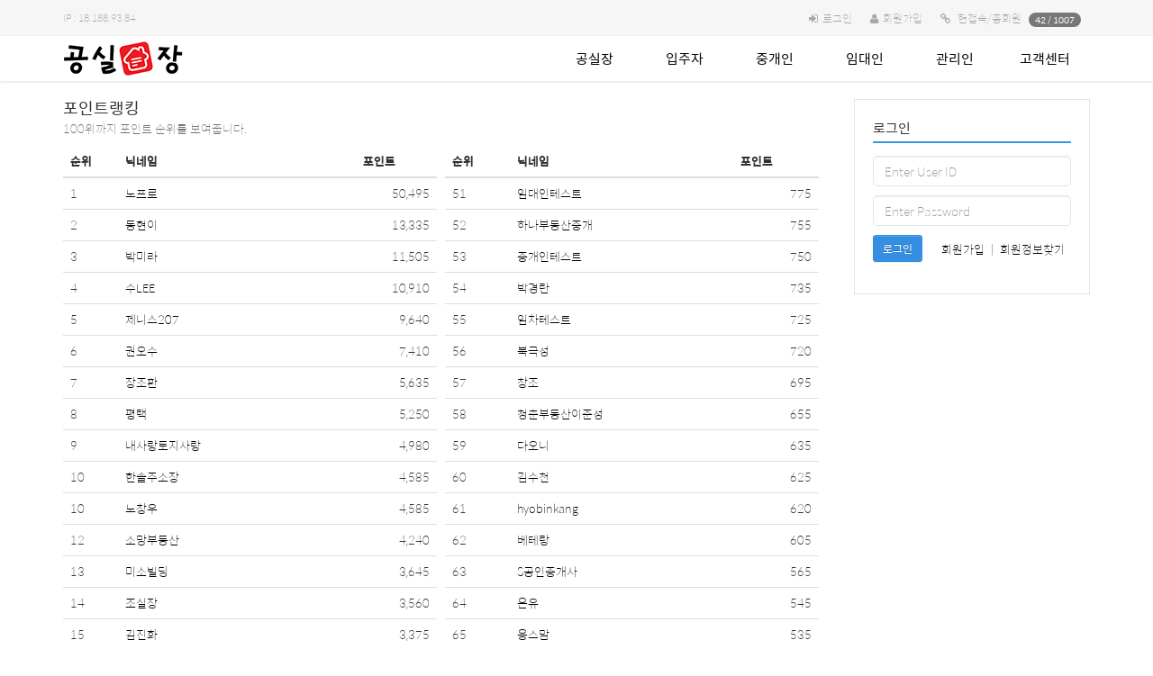

--- FILE ---
content_type: text/html; charset=UTF-8
request_url: https://www.gongsiljang.net/pointranking
body_size: 50054
content:
<!DOCTYPE html>
<html lang="ko">
<head>
<meta charset="UTF-8">
<meta http-equiv="X-UA-Compatible" content="IE=edge">
<meta name="viewport" content="width=device-width, initial-scale=1.0">
<title>전체 포인트 랭킹 - 공실장</title>
<meta name="naver-site-verification" content="1cffd70632f425e5bf7dc4ff74303153774d1f75"/>
<meta property="og:type" content="website">
<meta property="og:title" content="전체 포인트 랭킹 - 공실장">
<meta name="description" content="공실장은 건물관리ERP 기반 부동산임대관리 공유경제 플렛폼 입니다.">
<meta property="og:description" content="공실장은 건물관리ERP 기반 부동산임대관리 공유경제 플렛폼 입니다.">
<meta name="keywords" content="평택주택관리,평택건물관리,평택종합관리,평택빌딩관리,평택,부동산,공인중개사,공실,매물장,공유,평택주택관리,원룸,오피스텔,도시형생활주택,상가,빌딩,상가관리,빌딩관리,주택임대관리,고지서발행,관리단,관리단회의,집합건물,리츠,부동산투자신탁"><link rel="canonical" href="https://www.gongsiljang.net/pointranking" /><meta property="og:url" content="https://www.gongsiljang.net/">
<meta property="og:image" content="https://www.gongsiljang.net/assets/images/gongsil_logo.png">


<link rel="shortcut icon" href="https://www.gongsiljang.net/assets/images/android/icon.png" />

<link rel="stylesheet" type="text/css" href="https://www.gongsiljang.net/assets/css/bootstrap.min.css" />
<link rel="stylesheet" type="text/css" href="https://www.gongsiljang.net/assets/css/bootstrap-theme.min.css" />
<link rel="stylesheet" type="text/css" href="//maxcdn.bootstrapcdn.com/font-awesome/4.5.0/css/font-awesome.min.css" />
<link rel="stylesheet" type="text/css" href="https://www.gongsiljang.net/views/_layout/bootstrap/css/style.css" />
<link rel="stylesheet" type="text/css" href="//fonts.googleapis.com/earlyaccess/nanumgothic.css" />
<link rel="stylesheet" type="text/css" href="//ajax.googleapis.com/ajax/libs/jqueryui/1.11.4/themes/ui-lightness/jquery-ui.css" />
<link rel="stylesheet" type="text/css" href="https://www.gongsiljang.net/views/pointranking/bootstrap/css/style.css" /><script type="text/javascript" src="//ajax.googleapis.com/ajax/libs/jquery/1.12.2/jquery.min.js"></script>
<script type="text/javascript" src="//ajax.googleapis.com/ajax/libs/jqueryui/1.11.4/jquery-ui.min.js"></script>
<script type="text/javascript" src="https://www.gongsiljang.net/assets/js/bootstrap.min.js"></script>
<script type="text/javascript">
// 자바스크립트에서 사용하는 전역변수 선언
var cb_url = "https://www.gongsiljang.net";
var cb_cookie_domain = ".gongsiljang.net";
var cb_charset = "UTF-8";
var cb_time_ymd = "2025-12-18";
var cb_time_ymdhis = "2025-12-18 05:33:27";
var layout_skin_path = "_layout/bootstrap";
var view_skin_path = "pointranking/bootstrap";
var is_member = "";
var is_admin = "";
var cb_admin_url = "";
var cb_board = "";
var cb_board_url = "";
var cb_device_type = "desktop";
var cb_csrf_hash = "";
var cookie_prefix = "";
</script>
<!--[if lt IE 9]>
<script type="text/javascript" src="https://www.gongsiljang.net/assets/js/html5shiv.min.js"></script>
<script type="text/javascript" src="https://www.gongsiljang.net/assets/js/respond.min.js"></script>
<![endif]-->
<script type="text/javascript" src="https://www.gongsiljang.net/assets/js/common.js"></script>
<script type="text/javascript" src="https://www.gongsiljang.net/assets/js/jquery.validate.min.js"></script>
<script type="text/javascript" src="https://www.gongsiljang.net/assets/js/jquery.validate.extension.js"></script>
<script type="text/javascript" src="https://www.gongsiljang.net/assets/js/sideview.js"></script>
<script type="text/javascript" src="https://www.gongsiljang.net/assets/js/js.cookie.js"></script>
</head>
<body >
<div class="wrapper">

            <!-- header start -->
        <header class="header">
            <div class="container">
                <div style="float: left; line-height: 40px; font-size: 11px; ">IP : 18.188.93.84</div>

                <ul class="header-top-menu">
                                                                <li><i class="fa fa-sign-in"></i><a href="https://www.gongsiljang.net/login?url=https%3A%2F%2Fwww.gongsiljang.net%2Fpointranking" title="로그인">로그인</a></li>
                        <li><i class="fa fa-user"></i><a href="https://www.gongsiljang.net/register" title="회원가입">회원가입</a></li>
                                                                <li><i class="fa fa-link"></i>
                           <!--  <a href="https://www.gongsiljang.net/currentvisitor" title="현재접속자">현재접속자</a>  -->
                           현접속/총회원
                            <span class="badge">42 / 1007</span></li>
                                    </ul>
            </div>
        <!-- header-content end -->
        </header>


    <!-- nav start -->
    <nav class="navbar navbar-default">
        <div class="container">

            <!-- Brand and toggle get grouped for better mobile display -->
            <div class="navbar-header">

                <button type="button" class="navbar-toggle collapsed" data-toggle="collapse" data-target="#topmenu-navbar-collapse"  id="btn_side"  style="padding:8px 15px; ">
                    <span class="glyphicon glyphicon-menu-hamburger"></span>

                </button>
                
                <a href="https://www.gongsiljang.net/" class="navbar-brand" title="공실장"><img src="https://www.gongsiljang.net/assets/images/gongsil_logo.png"></a>
            </div>

            <!-- Collect the nav links, forms, and other content for toggling -->
            <div class="collapse navbar-collapse" id="topmenu-navbar-collapse">
                <ul class="nav navbar-nav navbar-right">
                    <li class="dropdown">
                                    <a href="https://www.gongsiljang.net/land/house_map"  title="공실장">공실장</a>
                                    <ul class="dropdown-menu"><li><a href="https://www.gongsiljang.net/land/house_map"  title="공실맵">공실맵</a></li><li><a href="https://www.gongsiljang.net/document/aboutus"  title="&quot;공실장&quot; 이란?">&quot;공실장&quot; 이란?</a></li><li><a href="https://www.gongsiljang.net/document/goods_info"  title="이용안내">이용안내</a></li></ul></li><li class="dropdown">
                                    <a href="https://www.gongsiljang.net/tenant"  title="입주자">입주자</a>
                                    <ul class="dropdown-menu"><li><a href="https://www.gongsiljang.net/tenant/contract"  title="계약관리">계약관리</a></li><li><a href="https://www.gongsiljang.net/tenant/edit"  title="관리비">관리비</a></li><li><a href="https://www.gongsiljang.net/tenant/voc"  title="고객의 소리">고객의 소리</a></li></ul></li><li class="dropdown">
                                    <a href="https://www.gongsiljang.net/realty"  title="중개인">중개인</a>
                                    <ul class="dropdown-menu"><li><a href="https://www.gongsiljang.net/realty/work/rent"  title="매물관리">매물관리</a></li><li><a href="https://www.gongsiljang.net/realty/work/brentmap"  title="매물지도">매물지도</a></li><li><a href="https://www.gongsiljang.net/realty/work/contract"  title="계약">계약</a></li><li><a href="https://www.gongsiljang.net/realty/work/photos"  title="사진다운">사진다운</a></li><li><a href="https://www.gongsiljang.net/realty/work/pr"  title="광고관리">광고관리</a></li><li><a href="https://www.gongsiljang.net/realty/house_map"  title="임대매물 -지도">임대매물 -지도</a></li><li><a href="https://www.gongsiljang.net/realty/house"  title="임대매물 -리스트">임대매물 -리스트</a></li><li><a href="https://www.gongsiljang.net/realty/build_salemap"  title="매매매물 -지도">매매매물 -지도</a></li><li><a href="https://www.gongsiljang.net/realty/build_sale"  title="매매매물 -리스트">매매매물 -리스트</a></li><li><a href="https://www.gongsiljang.net/realty/land"  title="공동중개">공동중개</a></li></ul></li><li class="dropdown">
                                    <a href="https://www.gongsiljang.net/lessor/housing/dashboard"  title="임대인">임대인</a>
                                    <ul class="dropdown-menu"><li><a href="https://www.gongsiljang.net/lessor/housing/room"  title="공실배포">공실배포</a></li><li><a href="https://www.gongsiljang.net/lessor/housing/monthly"  title="임대현황">임대현황</a></li><li><a href="https://www.gongsiljang.net/lessor/housing/voc"  title="고객의 소리(VOC)">고객의 소리(VOC)</a></li><li><a href="https://www.gongsiljang.net/lessor/housing/order"  title="업무요청">업무요청</a></li><li><a href="https://www.gongsiljang.net/lessor/housing/account"  title="수입/지출">수입/지출</a></li><li><a href="https://www.gongsiljang.net/lessor/housing/cctv"  title="CCTV">CCTV</a></li><li><a href="https://www.gongsiljang.net/lessor/housing/sale"  title="매매배포">매매배포</a></li></ul></li><li class="dropdown">
                                    <a href="https://www.gongsiljang.net/housing/work/total_view"  title="관리인">관리인</a>
                                    <ul class="dropdown-menu"><li><a href="https://www.gongsiljang.net/housing/work/total_view"  title="통합관리현황">통합관리현황</a></li><li><a href="https://www.gongsiljang.net/housing/work/voc"  title="고객의 소리(VOC)">고객의 소리(VOC)</a></li><li><a href="https://www.gongsiljang.net/housing/work/outorder"  title="업무요청">업무요청</a></li><li><a href="https://www.gongsiljang.net/housing/work/bill"  title="청구(건물)">청구(건물)</a></li><li><a href="https://www.gongsiljang.net/housing/work/separation_bill"  title="청구(호)">청구(호)</a></li><li><a href="https://www.gongsiljang.net/housing/work/account"  title="수입/지출">수입/지출</a></li><li><a href="https://www.gongsiljang.net/housing/work/hblist"  title="관리동">관리동</a></li></ul></li><li class="dropdown">
                                    <a href="https://www.gongsiljang.net/document/goods_info"  title="고객센터">고객센터</a>
                                    <ul class="dropdown-menu"><li><a href="https://www.gongsiljang.net/board/notice"  title="공지사항">공지사항</a></li><li><a href="https://www.gongsiljang.net/board/use100"  title="공실장 100배 활용법">공실장 100배 활용법</a></li><li><a href="https://www.gongsiljang.net/faq/faq"  title="자주하는 질문">자주하는 질문</a></li><li><a href="https://www.gongsiljang.net/board/qna"  title="질문 &amp; 답변">질문 &amp; 답변</a></li><li><a href="https://www.gongsiljang.net/board/gsbbs"  title="공실장게시판">공실장게시판</a></li><li><a href="https://www.gongsiljang.net/board/dev"  title="개발센터">개발센터</a></li></ul></li>                  <!--   <li>
                        <form class="navbar-form navbar-right" name="header_search" id="header_search" action="https://www.gongsiljang.net/search" onSubmit="return headerSearch(this);">
                            <div class="form-group">
                                <input type="text" class="form-control px150" placeholder="Search" name="skeyword" accesskey="s" />
                                <button class="btn btn-primary btn-sm" type="submit"><i class="fa fa-search"></i></button>
                            </div>
                        </form> -->
                        <script type="text/javascript">
                        //<![CDATA[
                        $(function() {
                            $('#topmenu-navbar-collapse .dropdown').hover(function() {
                                $(this).addClass('open');
                            }, function() {
                                $(this).removeClass('open');
                            });
                        });
                        function headerSearch(f) {
                            var skeyword = f.skeyword.value.replace(/(^\s*)|(\s*$)/g,'');
                            if (skeyword.length < 2) {
                                alert('2글자 이상으로 검색해 주세요');
                                f.skeyword.focus();
                                return false;
                            }
                            return true;
                        }
                        //]]>
                        </script>
                    <!-- </li> -->
                </ul>
            </div><!-- /.navbar-collapse -->
        </div>
    </nav>
    <!-- nav end --> <!-- header end -->

    <!-- main start -->
    <div class="main">
        <div class="container">
            <div class="row">

                                    <div class="col-md-9 col-sm-8 col-xs-12 mb20">
                
                <!-- 본문 시작 -->
                
<h4>포인트랭킹</h4>
<div class="help-block">100위까지 포인트 순위를 보여줍니다.</div>
<div class="pointdevider pull-left">
    <table class="table table-hover">
        <thead>
            <tr>
            <th>순위</th>
            <th>닉네임</th>
            <th>포인트</th>
            </tr>
        </thead>
        <tbody>
                    <tr>
                <td>1</td>
                <td><a href="javascript:;"
                onClick="getSideView(this, 'suntosky20');"
                title="[suntosky20]노프로" style="text-decoration:none;">노프로</a></td>
                <td class="text-right">50,495</td>
            </tr>
                    <tr>
                <td>2</td>
                <td><a href="javascript:;"
                onClick="getSideView(this, 'ehdgus1212');"
                title="[ehdgus1212]동현이" style="text-decoration:none;">동현이</a></td>
                <td class="text-right">13,335</td>
            </tr>
                    <tr>
                <td>3</td>
                <td><a href="javascript:;"
                onClick="getSideView(this, 'mira9551');"
                title="[mira9551]박미라" style="text-decoration:none;">박미라</a></td>
                <td class="text-right">11,505</td>
            </tr>
                    <tr>
                <td>4</td>
                <td><a href="javascript:;"
                onClick="getSideView(this, 'lhs1271');"
                title="[lhs1271]수LEE" style="text-decoration:none;">수LEE</a></td>
                <td class="text-right">10,910</td>
            </tr>
                    <tr>
                <td>5</td>
                <td><a href="javascript:;"
                onClick="getSideView(this, 'yunch');"
                title="[yunch]제니스207" style="text-decoration:none;">제니스207</a></td>
                <td class="text-right">9,640</td>
            </tr>
                    <tr>
                <td>6</td>
                <td><a href="javascript:;"
                onClick="getSideView(this, 'kos');"
                title="[kos]권오수" style="text-decoration:none;">권오수</a></td>
                <td class="text-right">7,410</td>
            </tr>
                    <tr>
                <td>7</td>
                <td><a href="javascript:;"
                onClick="getSideView(this, 'jjh7754');"
                title="[jjh7754]장조환" style="text-decoration:none;">장조환</a></td>
                <td class="text-right">5,635</td>
            </tr>
                    <tr>
                <td>8</td>
                <td><a href="javascript:;"
                onClick="getSideView(this, 'sangdo');"
                title="[sangdo]평택" style="text-decoration:none;">평택</a></td>
                <td class="text-right">5,250</td>
            </tr>
                    <tr>
                <td>9</td>
                <td><a href="javascript:;"
                onClick="getSideView(this, 'sirkiller');"
                title="[sirkiller]내사랑토지사랑" style="text-decoration:none;">내사랑토지사랑</a></td>
                <td class="text-right">4,980</td>
            </tr>
                    <tr>
                <td>10</td>
                <td><a href="javascript:;"
                onClick="getSideView(this, 'hansol4816');"
                title="[hansol4816]한솔주소장" style="text-decoration:none;">한솔주소장</a></td>
                <td class="text-right">4,585</td>
            </tr>
                    <tr>
                <td>10</td>
                <td><a href="javascript:;"
                onClick="getSideView(this, 'gold20221212');"
                title="[gold20221212]노창우" style="text-decoration:none;">노창우</a></td>
                <td class="text-right">4,585</td>
            </tr>
                    <tr>
                <td>12</td>
                <td><a href="javascript:;"
                onClick="getSideView(this, 'namoo777');"
                title="[namoo777]소망부동산" style="text-decoration:none;">소망부동산</a></td>
                <td class="text-right">4,240</td>
            </tr>
                    <tr>
                <td>13</td>
                <td><a href="javascript:;"
                onClick="getSideView(this, 'miso');"
                title="[miso]미소빌딩" style="text-decoration:none;">미소빌딩</a></td>
                <td class="text-right">3,645</td>
            </tr>
                    <tr>
                <td>14</td>
                <td><a href="javascript:;"
                onClick="getSideView(this, 'hannajo3232');"
                title="[hannajo3232]조실장" style="text-decoration:none;">조실장</a></td>
                <td class="text-right">3,560</td>
            </tr>
                    <tr>
                <td>15</td>
                <td><a href="javascript:;"
                onClick="getSideView(this, 'jinhwakim');"
                title="[jinhwakim]김진화" style="text-decoration:none;">김진화</a></td>
                <td class="text-right">3,375</td>
            </tr>
                    <tr>
                <td>16</td>
                <td><a href="javascript:;"
                onClick="getSideView(this, 'mira4920');"
                title="[mira4920]청춘부동산" style="text-decoration:none;">청춘부동산</a></td>
                <td class="text-right">3,055</td>
            </tr>
                    <tr>
                <td>17</td>
                <td><a href="javascript:;"
                onClick="getSideView(this, 'jyun215');"
                title="[jyun215]신흥일등" style="text-decoration:none;">신흥일등</a></td>
                <td class="text-right">2,670</td>
            </tr>
                    <tr>
                <td>18</td>
                <td><a href="javascript:;"
                onClick="getSideView(this, 'whdtlf');"
                title="[whdtlf]동주맘" style="text-decoration:none;">동주맘</a></td>
                <td class="text-right">2,615</td>
            </tr>
                    <tr>
                <td>19</td>
                <td><a href="javascript:;"
                onClick="getSideView(this, 'mchae78');"
                title="[mchae78]채민" style="text-decoration:none;">채민</a></td>
                <td class="text-right">2,295</td>
            </tr>
                    <tr>
                <td>20</td>
                <td><a href="javascript:;"
                onClick="getSideView(this, 'yoch0360');"
                title="[yoch0360]원석건설" style="text-decoration:none;">원석건설</a></td>
                <td class="text-right">2,190</td>
            </tr>
                    <tr>
                <td>21</td>
                <td><a href="javascript:;"
                onClick="getSideView(this, 'scale999999');"
                title="[scale999999]세교하나부동산" style="text-decoration:none;">세교하나부동산</a></td>
                <td class="text-right">2,170</td>
            </tr>
                    <tr>
                <td>22</td>
                <td><a href="javascript:;"
                onClick="getSideView(this, 'sung90');"
                title="[sung90]푸름" style="text-decoration:none;">푸름</a></td>
                <td class="text-right">1,935</td>
            </tr>
                    <tr>
                <td>23</td>
                <td><a href="javascript:;"
                onClick="getSideView(this, 'sansubin');"
                title="[sansubin]서정원" style="text-decoration:none;">서정원</a></td>
                <td class="text-right">1,800</td>
            </tr>
                    <tr>
                <td>24</td>
                <td><a href="javascript:;"
                onClick="getSideView(this, 'totoyou1');"
                title="[totoyou1]김동선" style="text-decoration:none;">김동선</a></td>
                <td class="text-right">1,760</td>
            </tr>
                    <tr>
                <td>25</td>
                <td><a href="javascript:;"
                onClick="getSideView(this, 'ksh541');"
                title="[ksh541]현대부동산" style="text-decoration:none;">현대부동산</a></td>
                <td class="text-right">1,535</td>
            </tr>
                    <tr>
                <td>26</td>
                <td><a href="javascript:;"
                onClick="getSideView(this, 'ant5282');"
                title="[ant5282]수도꼭지" style="text-decoration:none;">수도꼭지</a></td>
                <td class="text-right">1,500</td>
            </tr>
                    <tr>
                <td>27</td>
                <td><a href="javascript:;"
                onClick="getSideView(this, 'sichung1074');"
                title="[sichung1074]해피스" style="text-decoration:none;">해피스</a></td>
                <td class="text-right">1,440</td>
            </tr>
                    <tr>
                <td>28</td>
                <td><a href="javascript:;"
                onClick="getSideView(this, 'soon9102');"
                title="[soon9102]지제프랜즈공인중개사사무소" style="text-decoration:none;">지제프랜즈공인중개사사무소</a></td>
                <td class="text-right">1,425</td>
            </tr>
                    <tr>
                <td>29</td>
                <td><a href="javascript:;"
                onClick="getSideView(this, 'wsmilk8');"
                title="[wsmilk8]우수회원" style="text-decoration:none;">우수회원</a></td>
                <td class="text-right">1,410</td>
            </tr>
                    <tr>
                <td>30</td>
                <td><a href="javascript:;"
                onClick="getSideView(this, 'yujin3662');"
                title="[yujin3662]다연" style="text-decoration:none;">다연</a></td>
                <td class="text-right">1,360</td>
            </tr>
                    <tr>
                <td>31</td>
                <td><a href="javascript:;"
                onClick="getSideView(this, 'tood999');"
                title="[tood999]올바른윤부장" style="text-decoration:none;">올바른윤부장</a></td>
                <td class="text-right">1,325</td>
            </tr>
                    <tr>
                <td>32</td>
                <td><a href="javascript:;"
                onClick="getSideView(this, 'lsouk72');"
                title="[lsouk72]녹쓴짱가" style="text-decoration:none;">녹쓴짱가</a></td>
                <td class="text-right">1,320</td>
            </tr>
                    <tr>
                <td>33</td>
                <td><a href="javascript:;"
                onClick="getSideView(this, 'demd');"
                title="[demd]행운만땅" style="text-decoration:none;">행운만땅</a></td>
                <td class="text-right">1,270</td>
            </tr>
                    <tr>
                <td>34</td>
                <td>이한주</td>
                <td class="text-right">1,175</td>
            </tr>
                    <tr>
                <td>35</td>
                <td><a href="javascript:;"
                onClick="getSideView(this, 'senti57881');"
                title="[senti57881]비타민" style="text-decoration:none;">비타민</a></td>
                <td class="text-right">1,150</td>
            </tr>
                    <tr>
                <td>36</td>
                <td><a href="javascript:;"
                onClick="getSideView(this, 'dasl22');"
                title="[dasl22]황금부동산법원앞" style="text-decoration:none;">황금부동산법원앞</a></td>
                <td class="text-right">1,145</td>
            </tr>
                    <tr>
                <td>37</td>
                <td><a href="javascript:;"
                onClick="getSideView(this, 'hahaha427');"
                title="[hahaha427]이모" style="text-decoration:none;">이모</a></td>
                <td class="text-right">1,100</td>
            </tr>
                    <tr>
                <td>37</td>
                <td><a href="javascript:;"
                onClick="getSideView(this, 'kk6357');"
                title="[kk6357]한실장" style="text-decoration:none;">한실장</a></td>
                <td class="text-right">1,100</td>
            </tr>
                    <tr>
                <td>39</td>
                <td><a href="javascript:;"
                onClick="getSideView(this, 'slswktkdrn93');"
                title="[slswktkdrn93]한솔김실장" style="text-decoration:none;">한솔김실장</a></td>
                <td class="text-right">1,080</td>
            </tr>
                    <tr>
                <td>40</td>
                <td>비회원</td>
                <td class="text-right">1,040</td>
            </tr>
                    <tr>
                <td>41</td>
                <td><a href="javascript:;"
                onClick="getSideView(this, 'lkmiyoung');"
                title="[lkmiyoung]아들사랑" style="text-decoration:none;">아들사랑</a></td>
                <td class="text-right">1,035</td>
            </tr>
                    <tr>
                <td>42</td>
                <td><a href="javascript:;"
                onClick="getSideView(this, 'chldbtlf');"
                title="[chldbtlf]일번지" style="text-decoration:none;">일번지</a></td>
                <td class="text-right">1,015</td>
            </tr>
                    <tr>
                <td>43</td>
                <td><a href="javascript:;"
                onClick="getSideView(this, 'hblee1212');"
                title="[hblee1212]Lbin" style="text-decoration:none;">Lbin</a></td>
                <td class="text-right">1,000</td>
            </tr>
                    <tr>
                <td>44</td>
                <td><a href="javascript:;"
                onClick="getSideView(this, 'rkawkzz');"
                title="[rkawkzz]감자" style="text-decoration:none;">감자</a></td>
                <td class="text-right">975</td>
            </tr>
                    <tr>
                <td>45</td>
                <td><a href="javascript:;"
                onClick="getSideView(this, 'yujunghwa');"
                title="[yujunghwa]유정화" style="text-decoration:none;">유정화</a></td>
                <td class="text-right">970</td>
            </tr>
                    <tr>
                <td>46</td>
                <td><a href="javascript:;"
                onClick="getSideView(this, 'kyogood');"
                title="[kyogood]새길" style="text-decoration:none;">새길</a></td>
                <td class="text-right">945</td>
            </tr>
                    <tr>
                <td>47</td>
                <td><a href="javascript:;"
                onClick="getSideView(this, 'pcandpaly');"
                title="[pcandpaly]Tico" style="text-decoration:none;">Tico</a></td>
                <td class="text-right">890</td>
            </tr>
                    <tr>
                <td>48</td>
                <td><a href="javascript:;"
                onClick="getSideView(this, 'dayoung8981');"
                title="[dayoung8981]한솔김팀장" style="text-decoration:none;">한솔김팀장</a></td>
                <td class="text-right">880</td>
            </tr>
                    <tr>
                <td>49</td>
                <td><a href="javascript:;"
                onClick="getSideView(this, 'moyounghoon0415');"
                title="[moyounghoon0415]모과장" style="text-decoration:none;">모과장</a></td>
                <td class="text-right">780</td>
            </tr>
                    <tr>
                <td>49</td>
                <td><a href="javascript:;"
                onClick="getSideView(this, 'yh6504');"
                title="[yh6504]최스타" style="text-decoration:none;">최스타</a></td>
                <td class="text-right">780</td>
            </tr>
                </tbody>
    </table>
</div>
<div class="pointdevider pull-left">
    <table class="table table-hover">
        <thead>
            <tr>
                <th>순위</th>
                <th>닉네임</th>
                <th>포인트</th>
            </tr>
        </thead>
        <tbody>
                    <tr>
                <td>51</td>
                <td><a href="javascript:;"
                onClick="getSideView(this, 'test01');"
                title="[test01]임대인테스트" style="text-decoration:none;">임대인테스트</a></td>
                <td class="text-right">775</td>
            </tr>
                    <tr>
                <td>52</td>
                <td><a href="javascript:;"
                onClick="getSideView(this, 'scale9999');"
                title="[scale9999]하나부동산중개" style="text-decoration:none;">하나부동산중개</a></td>
                <td class="text-right">755</td>
            </tr>
                    <tr>
                <td>53</td>
                <td><a href="javascript:;"
                onClick="getSideView(this, 'test02');"
                title="[test02]중개인테스트" style="text-decoration:none;">중개인테스트</a></td>
                <td class="text-right">750</td>
            </tr>
                    <tr>
                <td>54</td>
                <td><a href="javascript:;"
                onClick="getSideView(this, 'pkr0974');"
                title="[pkr0974]박경란" style="text-decoration:none;">박경란</a></td>
                <td class="text-right">735</td>
            </tr>
                    <tr>
                <td>55</td>
                <td><a href="javascript:;"
                onClick="getSideView(this, 'jp9731');"
                title="[jp9731]임차테스트" style="text-decoration:none;">임차테스트</a></td>
                <td class="text-right">725</td>
            </tr>
                    <tr>
                <td>56</td>
                <td><a href="javascript:;"
                onClick="getSideView(this, 'central');"
                title="[central]북극성" style="text-decoration:none;">북극성</a></td>
                <td class="text-right">720</td>
            </tr>
                    <tr>
                <td>57</td>
                <td><a href="javascript:;"
                onClick="getSideView(this, 'ksc4768');"
                title="[ksc4768]창조" style="text-decoration:none;">창조</a></td>
                <td class="text-right">695</td>
            </tr>
                    <tr>
                <td>58</td>
                <td><a href="javascript:;"
                onClick="getSideView(this, 'ljs920518');"
                title="[ljs920518]청춘부동산이준성" style="text-decoration:none;">청춘부동산이준성</a></td>
                <td class="text-right">655</td>
            </tr>
                    <tr>
                <td>59</td>
                <td><a href="javascript:;"
                onClick="getSideView(this, 'yrllek');"
                title="[yrllek]다오니" style="text-decoration:none;">다오니</a></td>
                <td class="text-right">635</td>
            </tr>
                    <tr>
                <td>60</td>
                <td><a href="javascript:;"
                onClick="getSideView(this, 'sc0108');"
                title="[sc0108]김수천" style="text-decoration:none;">김수천</a></td>
                <td class="text-right">625</td>
            </tr>
                    <tr>
                <td>61</td>
                <td><a href="javascript:;"
                onClick="getSideView(this, 'hyobinkang');"
                title="[hyobinkang]hyobinkang" style="text-decoration:none;">hyobinkang</a></td>
                <td class="text-right">620</td>
            </tr>
                    <tr>
                <td>62</td>
                <td><a href="javascript:;"
                onClick="getSideView(this, 'hanaro7755');"
                title="[hanaro7755]베테랑" style="text-decoration:none;">베테랑</a></td>
                <td class="text-right">605</td>
            </tr>
                    <tr>
                <td>63</td>
                <td><a href="javascript:;"
                onClick="getSideView(this, 'wjddbs3022');"
                title="[wjddbs3022]S공인중개사" style="text-decoration:none;">S공인중개사</a></td>
                <td class="text-right">565</td>
            </tr>
                    <tr>
                <td>64</td>
                <td><a href="javascript:;"
                onClick="getSideView(this, 'ahs7676');"
                title="[ahs7676]온유" style="text-decoration:none;">온유</a></td>
                <td class="text-right">545</td>
            </tr>
                    <tr>
                <td>65</td>
                <td><a href="javascript:;"
                onClick="getSideView(this, 'jsjjang55');"
                title="[jsjjang55]응스맘" style="text-decoration:none;">응스맘</a></td>
                <td class="text-right">535</td>
            </tr>
                    <tr>
                <td>66</td>
                <td><a href="javascript:;"
                onClick="getSideView(this, 'thk1234');"
                title="[thk1234]thefrance123" style="text-decoration:none;">thefrance123</a></td>
                <td class="text-right">510</td>
            </tr>
                    <tr>
                <td>66</td>
                <td><a href="javascript:;"
                onClick="getSideView(this, 'iry86');"
                title="[iry86]다존공인실장" style="text-decoration:none;">다존공인실장</a></td>
                <td class="text-right">510</td>
            </tr>
                    <tr>
                <td>68</td>
                <td><a href="javascript:;"
                onClick="getSideView(this, 'snowseal');"
                title="[snowseal]큰하늘" style="text-decoration:none;">큰하늘</a></td>
                <td class="text-right">505</td>
            </tr>
                    <tr>
                <td>69</td>
                <td><a href="javascript:;"
                onClick="getSideView(this, '6vision9');"
                title="[6vision9]김소장" style="text-decoration:none;">김소장</a></td>
                <td class="text-right">500</td>
            </tr>
                    <tr>
                <td>69</td>
                <td><a href="javascript:;"
                onClick="getSideView(this, 'sjan100');"
                title="[sjan100]안희정" style="text-decoration:none;">안희정</a></td>
                <td class="text-right">500</td>
            </tr>
                    <tr>
                <td>71</td>
                <td><a href="javascript:;"
                onClick="getSideView(this, 'jeongsuk52');"
                title="[jeongsuk52]임사장어머님" style="text-decoration:none;">임사장어머님</a></td>
                <td class="text-right">495</td>
            </tr>
                    <tr>
                <td>71</td>
                <td><a href="javascript:;"
                onClick="getSideView(this, 'olle');"
                title="[olle]올레" style="text-decoration:none;">올레</a></td>
                <td class="text-right">495</td>
            </tr>
                    <tr>
                <td>73</td>
                <td>비회원</td>
                <td class="text-right">490</td>
            </tr>
                    <tr>
                <td>74</td>
                <td><a href="javascript:;"
                onClick="getSideView(this, 'vision');"
                title="[vision]알파고김소장" style="text-decoration:none;">알파고김소장</a></td>
                <td class="text-right">480</td>
            </tr>
                    <tr>
                <td>75</td>
                <td><a href="javascript:;"
                onClick="getSideView(this, 'moonkn63');"
                title="[moonkn63]평택공인중개사" style="text-decoration:none;">평택공인중개사</a></td>
                <td class="text-right">460</td>
            </tr>
                    <tr>
                <td>76</td>
                <td><a href="javascript:;"
                onClick="getSideView(this, 'hong');"
                title="[hong]김홍규" style="text-decoration:none;">김홍규</a></td>
                <td class="text-right">445</td>
            </tr>
                    <tr>
                <td>76</td>
                <td><a href="javascript:;"
                onClick="getSideView(this, 'ekchoi5');"
                title="[ekchoi5]타임" style="text-decoration:none;">타임</a></td>
                <td class="text-right">445</td>
            </tr>
                    <tr>
                <td>78</td>
                <td><a href="javascript:;"
                onClick="getSideView(this, 'jp9731kr10');"
                title="[jp9731kr10]공실장중개" style="text-decoration:none;">공실장중개</a></td>
                <td class="text-right">440</td>
            </tr>
                    <tr>
                <td>79</td>
                <td><a href="javascript:;"
                onClick="getSideView(this, 'unintro1');"
                title="[unintro1]전형호" style="text-decoration:none;">전형호</a></td>
                <td class="text-right">435</td>
            </tr>
                    <tr>
                <td>80</td>
                <td><a href="javascript:;"
                onClick="getSideView(this, 'kim3355');"
                title="[kim3355]kim3355" style="text-decoration:none;">kim3355</a></td>
                <td class="text-right">430</td>
            </tr>
                    <tr>
                <td>80</td>
                <td><a href="javascript:;"
                onClick="getSideView(this, 'choi9564');"
                title="[choi9564]최환식" style="text-decoration:none;">최환식</a></td>
                <td class="text-right">430</td>
            </tr>
                    <tr>
                <td>82</td>
                <td><a href="javascript:;"
                onClick="getSideView(this, 'ydj01254');"
                title="[ydj01254]ㅈㅅㅁ" style="text-decoration:none;">ㅈㅅㅁ</a></td>
                <td class="text-right">415</td>
            </tr>
                    <tr>
                <td>83</td>
                <td>최남곤</td>
                <td class="text-right">395</td>
            </tr>
                    <tr>
                <td>83</td>
                <td><a href="javascript:;"
                onClick="getSideView(this, 'yunhi08');"
                title="[yunhi08]유니실장" style="text-decoration:none;">유니실장</a></td>
                <td class="text-right">395</td>
            </tr>
                    <tr>
                <td>83</td>
                <td><a href="javascript:;"
                onClick="getSideView(this, 'angie0909');"
                title="[angie0909]01099350777" style="text-decoration:none;">01099350777</a></td>
                <td class="text-right">395</td>
            </tr>
                    <tr>
                <td>83</td>
                <td><a href="javascript:;"
                onClick="getSideView(this, 'biglucky7');"
                title="[biglucky7]대박부동산" style="text-decoration:none;">대박부동산</a></td>
                <td class="text-right">395</td>
            </tr>
                    <tr>
                <td>87</td>
                <td><a href="javascript:;"
                onClick="getSideView(this, 'jusomoya');"
                title="[jusomoya]호랑이공인" style="text-decoration:none;">호랑이공인</a></td>
                <td class="text-right">390</td>
            </tr>
                    <tr>
                <td>88</td>
                <td><a href="javascript:;"
                onClick="getSideView(this, 'szdamisz');"
                title="[szdamisz]평택부자" style="text-decoration:none;">평택부자</a></td>
                <td class="text-right">385</td>
            </tr>
                    <tr>
                <td>89</td>
                <td><a href="javascript:;"
                onClick="getSideView(this, 'kwyrio');"
                title="[kwyrio]rio" style="text-decoration:none;">rio</a></td>
                <td class="text-right">380</td>
            </tr>
                    <tr>
                <td>90</td>
                <td><a href="javascript:;"
                onClick="getSideView(this, 'whdgy48');"
                title="[whdgy48]제이제이" style="text-decoration:none;">제이제이</a></td>
                <td class="text-right">370</td>
            </tr>
                    <tr>
                <td>91</td>
                <td><a href="javascript:;"
                onClick="getSideView(this, 'tjs1091');"
                title="[tjs1091]sun" style="text-decoration:none;">sun</a></td>
                <td class="text-right">355</td>
            </tr>
                    <tr>
                <td>92</td>
                <td><a href="javascript:;"
                onClick="getSideView(this, 'sangahhh');"
                title="[sangahhh]상아" style="text-decoration:none;">상아</a></td>
                <td class="text-right">345</td>
            </tr>
                    <tr>
                <td>93</td>
                <td><a href="javascript:;"
                onClick="getSideView(this, 'jmk4323');"
                title="[jmk4323]청소정문권" style="text-decoration:none;">청소정문권</a></td>
                <td class="text-right">340</td>
            </tr>
                    <tr>
                <td>94</td>
                <td><a href="javascript:;"
                onClick="getSideView(this, 'ehrtj35');"
                title="[ehrtj35]고덕앓이" style="text-decoration:none;">고덕앓이</a></td>
                <td class="text-right">335</td>
            </tr>
                    <tr>
                <td>95</td>
                <td><a href="javascript:;"
                onClick="getSideView(this, 'nskyjw');"
                title="[nskyjw]리치공인중개사이과장" style="text-decoration:none;">리치공인중개사이과장</a></td>
                <td class="text-right">330</td>
            </tr>
                    <tr>
                <td>96</td>
                <td><a href="javascript:;"
                onClick="getSideView(this, 'rebelove33');"
                title="[rebelove33]용이동원룸전문" style="text-decoration:none;">용이동원룸전문</a></td>
                <td class="text-right">325</td>
            </tr>
                    <tr>
                <td>97</td>
                <td><a href="javascript:;"
                onClick="getSideView(this, 'lilyed7');"
                title="[lilyed7]율율이네" style="text-decoration:none;">율율이네</a></td>
                <td class="text-right">320</td>
            </tr>
                    <tr>
                <td>97</td>
                <td><a href="javascript:;"
                onClick="getSideView(this, 'anstnr52');"
                title="[anstnr52]뜨랑" style="text-decoration:none;">뜨랑</a></td>
                <td class="text-right">320</td>
            </tr>
                    <tr>
                <td>99</td>
                <td><a href="javascript:;"
                onClick="getSideView(this, 'ktfeagle00');"
                title="[ktfeagle00]이글" style="text-decoration:none;">이글</a></td>
                <td class="text-right">310</td>
            </tr>
                    <tr>
                <td>100</td>
                <td><a href="javascript:;"
                onClick="getSideView(this, 'ehowl12');"
                title="[ehowl12]우리" style="text-decoration:none;">우리</a></td>
                <td class="text-right">305</td>
            </tr>
                </tbody>
    </table>
</div>
                <!-- 본문 끝 -->

                                    </div>
                    <div class="col-md-3 col-sm-4 col-xs-12">
                        <div class="sidebar">
                            <!-- 사이드바 시작 -->
                            <!-- sidebar start -->

    <!-- login start -->
    <form action="https://www.gongsiljang.net/login" class="form-horizontal" name="fsidelogin" id="fsidelogin" method="post" accept-charset="utf-8">
        <input type="hidden" name="url" value="https%3A%2F%2Fwww.gongsiljang.net%2Fpointranking" />
        <input type="hidden" name="returnurl" value="https%3A%2F%2Fwww.gongsiljang.net%2Fpointranking" />
        <div class="loginbox mb10">
            <div class="headline">
                <h3>로그인</h3>
            </div>
                        <input type="text" class="form-control mb10" name="mem_userid" placeholder="Enter User ID" value="" />
            <input type="password" class="form-control mb10" name="mem_password" placeholder="Enter Password" />
            <button class="btn btn-primary btn-sm pull-left" type="submit">로그인</button>
            <ul class="text pull-right">
                <li><a href="https://www.gongsiljang.net/register" title="회원가입">회원가입</a></li>
                <li>|</li>
                <li><a href="https://www.gongsiljang.net/findaccount" title="회원정보찾기">회원정보찾기</a></li>
            </ul>

                    </div>
    </form>    <script type="text/javascript">
    //<![CDATA[
    $(function() {
        $('#fsidelogin').validate({
            rules: {
                mem_userid: {required:true, minlength:3},
                mem_password: {required:true, minlength:4}
            }
        });
    });
    //]]>
    </script>
    <!-- login end -->

<!-- sidebar end -->
                            <!-- 사이드바 끝 -->
                        </div>
                        <div class="mt10">
                                                </div>
                    </div>
                            </div>
        </div>
    </div>
    <!-- main end -->

    <!-- footer start -->
    <footer>
        <div class="container">
            <div>
                <ul class="company">
                    <li><a href="https://www.gongsiljang.net/document/aboutus" title="회사소개">회사소개</a></li>
                    <li><a href="https://www.gongsiljang.net/document/provision" title="이용약관">이용약관</a></li>
                    <li><a href="https://www.gongsiljang.net/document/privacy" title="개인정보 취급방침">개인정보 취급방침</a></li>
                    <li><a href="https://www.gongsiljang.net/pointranking" title="포인트 전체랭킹">포인트 전체랭킹</a></li>
                    <li><a href="https://www.gongsiljang.net/pointranking/month" title="포인트 월별랭킹">포인트 월별랭킹</a></li>
                    <li><a href="https://www.gongsiljang.net/levelup" title="레벨업">레벨업</a></li>
                    <li><a href="https://www.gongsiljang.net/uploads/TeamViewerQS.exe" class="btn btn-primary btn-xs viewmobileversion">원격지원</a></li>
                </ul>
            </div>
            <div class="copyright">
                <span><b>상호</b> 큐브나인(CUBE9) </span>
                                    <span>경기도 평택시  현촌5길 15-8 (용이동  599-2) 4층 공실장                                            </span>
                                <span><b>대표</b> 임종필</span>                <span><b>전화</b> 031-655-0782</span>                <span><b>팩스</b> 031-657-7949</span>            </div>
            <div class="copyright">
                <span><b>사업자</b> 565-26-00526</span>                                                <span><b>정보관리책임자명</b> 성시홍</span>                <span>Copyright&copy; 공실장. All Rights Reserved.</span>
            </div>
                            <div class="see_mobile"><a href="https://www.gongsiljang.net/pointranking" class="btn btn-primary btn-xs viewmobileversion">모바일 버전으로 보기</a></div>
                    </div>
    </footer>
    <!-- footer end -->
</div>


<script type="text/javascript">
$(document).on('click', '.viewpcversion', function(){
    Cookies.set('device_view_type', 'desktop', { expires: 1 });
});
$(document).on('click', '.viewmobileversion', function(){
    Cookies.set('device_view_type', 'mobile', { expires: 1 });
});
</script>
<!-- Global site tag (gtag.js) - Google Analytics -->
<script async src="https://www.googletagmanager.com/gtag/js?id=UA-44817319-1"></script>
<script>
  window.dataLayer = window.dataLayer || [];
  function gtag(){dataLayer.push(arguments);}
  gtag('js', new Date());

  gtag('config', 'UA-44817319-1');
</script><!--
Layout Directory : _layout/bootstrap,
Layout URL : https://www.gongsiljang.net/views/_layout/bootstrap,
Skin Directory : pointranking/bootstrap,
Skin URL : https://www.gongsiljang.net/views/pointranking/bootstrap,
-->
</body>
</html>


--- FILE ---
content_type: text/css
request_url: https://www.gongsiljang.net/views/_layout/bootstrap/css/style.css
body_size: 33117
content:
@charset "UTF-8";
/* CSS Document */
@import url(//spoqa.github.io/spoqa-han-sans/css/SpoqaHanSans-kr.css);
@import url(//spoqa.github.io/spoqa-han-sans/css/SpoqaHanSans-jp.css);
* {margin: 0;padding: 0;}
a > * {line-height: 0;}
img {border: medium none;}
body {
  font-family: "Spoqa Han Sans", "Sans-serif";
  font-weight: 200;
  /*font-family: 나눔고딕,NanumGothic,돋움,Dotum,Arial,Helvetica,sans-serif;*/

  font-size: 13px; }
a {color:#000;text-decoration: none;}
a:hover{color:#2773ae;}

h1, h2, h3, h4, h5, h6, .h1, .h2, .h3, .h4, .h5, .h6 {font-family: inherit;margin:0;}
li{list-style:none;}

.clearfix {clear:both;}
.bold {font-weight:bold;}
.dn{display: none}
.fl{float: left;}
.fr{float: right}
.tac{text-align: center;}
.tal{text-align: left;}
.tar{text-align: right;}
.pd5{padding: 5px;}
.pd10{padding: 10px;}
.pd15{padding: 15px;}
.pd20{padding: 20px;}
.pd30{padding: 30px;}
.pd40{padding: 40px;}
.pd50{padding: 50px;}
.pd100{padding: 100px;}

.pb5{padding-bottom:5px;}
.pb10{padding-bottom:10px;}
.pb20{padding-bottom:20px;}
.pb30{padding-bottom:30px;}
.pb40{padding-bottom:40px;}
.pb50{padding-bottom:50px;}
.pb100{padding-bottom:100px;}

.pt5{padding-top:5px;}
.pt10{padding-top:10px;}
.pt20{padding-top:20px;}
.pt30{padding-top:30px;}
.pt40{padding-top:40px;}
.pt50{padding-top:50px;}
.pt100{padding-top:100px;}

.pr10{padding-right:10px;}
.pr20{padding-right:20px;}
.pr30{padding-right:30px;}
.pr40{padding-right:40px;}
.pr50{padding-right:50px;}
.pr100{padding-right:100px;}

.pl10{padding-left:10px;}
.pl20{padding-left:20px;}
.pl30{padding-left:30px;}
.pl40{padding-left:40px;}
.pl50{padding-left:50px;}
.pl100{padding-left:100px;}

.mg10{margin: 10px;}
.mg15{margin: 15px;}
.mg20{margin: 20px;}
.mg30{margin: 30px;}
.mg40{margin: 40px;}
.mg50{margin: 50px;}
.mg100{margin: 100px;}

.mb3{margin-bottom:3px;}
.mb4{margin-bottom:4px;}
.mb5{margin-bottom:5px;}
.mb6{margin-bottom:6px;}
.mb10{margin-bottom:10px;}
.mb20{margin-bottom:20px;}
.mb30{margin-bottom:30px;}
.mb40{margin-bottom:40px;}
.mb50{margin-bottom:50px;}
.mb100{margin-bottom:100px;}

.mt5{margin-top:5px;}
.mt10{margin-top:10px;}
.mt20{margin-top:20px;}
.mt30{margin-top:30px;}
.mt40{margin-top:40px;}
.mt50{margin-top:50px;}
.mt100{margin-top:100px;}

.mr5{margin-right:5px;}
.mr10{margin-right:10px;}
.mr20{margin-right:20px;}
.mr30{margin-right:30px;}
.mr40{margin-right:40px;}
.mr50{margin-right:50px;}
.mr100{margin-right:100px;}

.ml10{margin-left:10px;}
.ml20{margin-left:20px;}
.ml30{margin-left:30px;}
.ml40{margin-left:40px;}
.ml50{margin-left:50px;}
.ml100{margin-left:100px;}

.per5{width:5%;}
.per10{width:10%;}
.per15{width:15%;}
.per20{width:20%;}
.per25{width:25%;}
.per30{width:30%;}
.per35{width:35%;}
.per40{width:40%;}
.per45{width:45%;}
.per50{width:50%}
.per55{width:55%;}
.per60{width:60%}
.per65{width:65%;}
.per70{width:70%}
.per75{width:75%;}
.per80{width:80%}
.per85{width:85%;}
.per90{width:90%}
.per95{width:95%;}
.per100{width:100%;}

.px10{width:10px;}
.px20{width:20px;}
.px30{width:30px;}
.px40{width:40px;}
.px50{width:50px;}
.px60{width:60px;}
.px65{width:65px;}
.px70{width:70px;}
.px80{width:80px;}
.px90 {width:90px;}
.px100{width:100px;}
.px124{width:124px;}
.px150{width:150px;}
.px200{width:200px;}
.px250{width:250px;}
.px300{width:300px;}
.px350{width:350px;}
.px400{width:400px;}
.px450{width:450px;}
.px500{width:500px;}
.px550{width:550px;}
.px600{width:600px;}
.px650{width:650px;}
.px700{width:700px;}
.px750{width:750px;}
.px800{width:800px;}
.px850{width:850px;}
.px900{width:900px;}
.px1100{width:1100px;}

.ft10{font-size: 10px !important;}
.ft11{font-size: 11px !important;}
.ft12{font-size: 12px !important;}
.ft13{font-size: 13px !important;}
.ft14{font-size: 14px !important;}
.ft15{font-size: 15px !important;}
.ft16{font-size: 16px !important;}
.ft17{font-size: 17px !important;}
.ft18{font-size: 18px !important;}
.ft19{font-size: 19px !important;}
.ft20{font-size: 20px !important;}
.ft21{font-size: 21px !important;}
.ft23{font-size: 23px !important;}
.ft24{font-size: 24px !important;}
.ft25{font-size: 25px !important;}
.ft26{font-size: 26px !important;}
.ft27{font-size: 27px !important;}

.fw100{font-weight: 100 !important}
.fw200{font-weight: 200 !important}
.fw300{font-weight: 300 !important}
.fw400{font-weight: 400 !important}
.fw500{font-weight: 500 !important}
.fw600{font-weight: 600 !important}
.fw700{font-weight: 700 !important}
.fw800{font-weight: 800 !important}
.fw900{font-weight: 900 !important}

.lh140{line-height: 140%;}
.lh150{line-height: 150%;}
.lh160{line-height: 160%;}
.lh170{line-height: 170%;}

.min600{min-width: 600px;}
.max600{max-width: 600px;}
.lhper190{line-height:190%}
.cursorp{
  cursor:pointer;
}

.clr-yellow{color:#f0ad4e;}

.bb1ddd{
  border-bottom: 1px solid #dddddd;
}

.m_app_go_btn{
  text-align: center;
  position: absolute;
  bottom: 0px;
  left:0px;
  height: 70px;
  width: 100%;
}
.house_list_addr_box{
  position: relative;
  height:46px;
  font-size: 12px;
  color:#161207;

}
.house_list_type{
  font-size: 12px;
  color:#161207;
}
.house_list_pay{
    font-size: 12px;
    line-height: 120%;
  color:#161207;
}
.house_list_date{
  font-size: 13px;

  color:#161207;
  letter-spacing: -1px;
}
.house_list_addr_option{
  position: absolute;
  height:16px;
  left:0px;
  bottom: 0px;
  width: 550px;
  z-index: 10;
}

.company_order_box_tab{
  float: left;
  width: 33.333333%;
  height: 42px;
  line-height: 42px;
  text-align: center;
  border-bottom: 1px solid #ddd;
  border-right: 1px solid #ddd;
  border-top: 1px solid #ddd;
  cursor: pointer;
   background-color: #fff;
   box-sizing: border-box;
   font-size: 16px;



}
.company_order_box_tab.active{
  float: left;
  width: 33.333333%;
  height: 42px;
  line-height: 42px;
  text-align: center;
  border-bottom: 1px solid #ddd;
  border-top: 1px solid #ddd;
  cursor: pointer;
  background-color: #ddd;

}

#company_order_box_tab1{
  border-left:1px solid #ddd;
}
#company_order_box_info{
  overflow-y: auto;
}
.order_box{overflow-y: auto;}
.house_map_addr_box{
  position: relative;
  height:52px;
  font-size: 12px;
  color:#161207;
  letter-spacing: -0.5px;
}
.house_map_addr_option{
  position: absolute;
  height:36px;
  line-height: 18px;
  left:0px;
  bottom: 0px;
  width: 325px;
  z-index: 10;
}
.mhouse_map_img_box{
  position: relative;
  width: 95px;
  height:55px;
  margin-left:5px;
}
.mhouse_map_recomend{
  position: absolute;
 left:2px;
  top: 2px;
}
.mhouse_map_addr_box{
  position: relative;
  height:26px;
  font-size: 12px;
  color:#161207;
  letter-spacing: -0.5px;
}
.mhouse_map_addr_option{
  position: absolute;
  height:22px;
  line-height: 18px;
  left:0px;
  bottom: 0px;
  width: 100%;
  z-index: 10;
}
.label-ddd{
  color: #333333;
  border: 1px solid #dddddd;
  font-weight: normal;
  font-size: 11px;
}
.label{
  font-size: 11px;
}
.month_pay{
  color:#161207;
font-size: 12px;}
.m_month_pay{
  color:#161207;
font-size: 13px;}
.jeon_pay{color:#161207; font-size: 13px;}


.btn-primary {color: #fff;background-color: #348fe2;border-color: #348fe2;background-image: none;}
.btn-primary:hover,
.btn-primary:focus,
.btn-primary:active,
.btn-primary.active,
.open .dropdown-toggle.btn-primary {
  color: #fff;
  background-color: #2670b7;
  border-color: #2670b7;
}
.btn-primary.disabled,
.btn-primary[disabled],
fieldset[disabled] .btn-primary,
.btn-primary.disabled:hover,
.btn-primary[disabled]:hover,
fieldset[disabled] .btn-primary:hover,
.btn-primary.disabled:focus,
.btn-primary[disabled]:focus,
fieldset[disabled] .btn-primary:focus,
.btn-primary.disabled:active,
.btn-primary[disabled]:active,
fieldset[disabled] .btn-primary:active,
.btn-primary.disabled.active,
.btn-primary[disabled].active,
fieldset[disabled] .btn-primary.active {
  background-color: #348fe2;
  border-color: #348fe2;
}
.btn-primary .badge {
  color: #348fe2;
  background-color: #fff;
}


.btn-danger {
  color: #fff;
  background-color: #ff5c57;
  border-color: #ff5c57;
  background-image: none;
}
.btn-danger:hover,
.btn-danger:focus,
.btn-danger:active,
.btn-danger.active,
.open .dropdown-toggle.btn-danger {
  color: #fff;
  background-color: #ce4741;
  border-color: #ce4741;
}
.btn-danger.disabled,
.btn-danger[disabled],
fieldset[disabled] .btn-danger
,
.btn-danger.disabled:hover,
.btn-danger[disabled]:hover,
fieldset[disabled] .btn-danger:hover,
.btn-danger.disabled:focus,
.btn-danger[disabled]:focus,
fieldset[disabled] .btn-danger:focus,
.btn-danger.disabled:active,
.btn-danger[disabled]:active,
fieldset[disabled] .btn-danger:active,
.btn-danger.disabled.active,
.btn-danger[disabled].active,
fieldset[disabled] .btn-danger.active {
  background-color: #ff5c57;
  border-color: #ff5c57;
}
.btn-danger .badge {
  color: #ff5c57;
  background-color: #fff;
}

.btn-turquoise {
  color: #fff;
  background-color: #00acac;
  border-color: #00acac;
  background-image: none;
}
.btn-turquoise:hover,
.btn-turquoise:focus,
.btn-turquoise:active,
.btn-turquoise.active,
.open .dropdown-toggle.btn-turquoise {
  color: #fff;
  background-color: #008a8c;
  border-color: #008a8c;
}
.btn-turquoise.disabled,
.btn-turquoise[disabled],
fieldset[disabled] .btn-turquoise,
.btn-turquoise.disabled:hover,
.btn-turquoise[disabled]:hover,
fieldset[disabled] .btn-turquoise:hover,
.btn-turquoise.disabled:focus,
.btn-turquoise[disabled]:focus,
fieldset[disabled] .btn-turquoise:focus,
.btn-turquoise.disabled:active,
.btn-turquoise[disabled]:active,
fieldset[disabled] .btn-turquoise:active,
.btn-turquoise.disabled.active,
.btn-turquoise[disabled].active,
fieldset[disabled] .btn-turquoise.active {
  background-color: #00acac;
  border-color: #00acac;
}
.btn-turquoise .badge {
  color: #00acac;
  background-color: #fff;
}

.btn-royalblue {
  color: #fff;
  background-color: #717bb6;
  border-color: #717bb6;
  background-image: none;
}r
.btn-royalblue:hover,
.btn-royalblue:focus,
.btn-royalblue:active,
.btn-royalblue.active,
.open .dropdown-toggle.btn-royalblue {
  color: #fff;
  background-color: #464a6f;
  border-color: #464a6f;
}
.btn-royalblue.disabled,
.btn-royalblue[disabled],
fieldset[disabled] .btn-royalblue,
.btn-royalblue.disabled:hover,
.btn-royalblue[disabled]:hover,
fieldset[disabled] .btn-royalblue:hover,
.btn-royalblue.disabled:focus,
.btn-royalblue[disabled]:focus,
fieldset[disabled] .btn-royalblue:focus,
.btn-royalblue.disabled:active,
.btn-royalblue[disabled]:active,
fieldset[disabled] .btn-royalblue:active,
.btn-royalblue.disabled.active,
.btn-royalblue[disabled].active,
fieldset[disabled] .btn-royalblue.active {
  background-color: #717bb6;
  border-color: #717bb6;
}
.btn-royalblue .badge {
  color: #717bb6;
  background-color: #fff;
}

.btn-warning {
  color: #fff;
  background-color: #f49b1b;
  border-color: #f49b1b;
  background-image: none;
}
.btn-warning:hover,
.btn-warning:focus,
.btn-warning:active,
.btn-warning.active,
.open .dropdown-toggle.btn-warning {
  color: #fff;
  background-color: #c57e00;
  border-color: #c57e00;
}
.btn-warning.disabled,
.btn-warning[disabled],
fieldset[disabled] .btn-warning,
.btn-warning.disabled:hover,
.btn-warning[disabled]:hover,
fieldset[disabled] .btn-warning:hover,
.btn-warning.disabled:focus,
.btn-warning[disabled]:focus,
fieldset[disabled] .btn-warning:focus,
.btn-warning.disabled:active,
.btn-warning[disabled]:active,
fieldset[disabled] .btn-warning:active,
.btn-warning.disabled.active,
.btn-warning[disabled].active,
fieldset[disabled] .btn-warning.active {
  background-color: #f49b1b;
  border-color: #f49b1b;
}
.btn-warning .badge {
  color: #f49b1b;
  background-color: #fff;
}

.btn-info {
  color: #fff;
  background-color: #49b6d5;
  border-color: #49b6d5;
  background-image: none;
}
.btn-info:hover,
.btn-info:focus,
.btn-info:active,
.btn-info.active,
.open .dropdown-toggle.btn-info {
  color: #fff;
  background-color: #3492ac;
  border-color: #3492ac;
}
.btn-info.disabled,
.btn-info[disabled],
fieldset[disabled] .btn-info,
.btn-info.disabled:hover,
.btn-info[disabled]:hover,
fieldset[disabled] .btn-info:hover,
.btn-info.disabled:focus,
.btn-info[disabled]:focus,
fieldset[disabled] .btn-info:focus,
.btn-info.disabled:active,
.btn-info[disabled]:active,
fieldset[disabled] .btn-info:active,
.btn-info.disabled.active,
.btn-info[disabled].active,
fieldset[disabled] .btn-info.active {
  background-color: #49b6d5;
  border-color: #49b6d5;
}
.btn-info .badge {
  color: #49b6d5;
  background-color: #fff;
}

.btn-success {
  color: #fff;
  background-color: #5db75d;
  border-color: #5db75d;
  background-image: none;
}
.btn-success:hover,
.btn-success:focus,
.btn-success:active,
.btn-success.active,
.open .dropdown-toggle.btn-success {
  color: #fff;
  background-color: #409e3e;
  border-color: #409e3e;
}
.btn-success.disabled,
.btn-success[disabled],
fieldset[disabled] .btn-success,
.btn-success.disabled:hover,
.btn-success[disabled]:hover,
fieldset[disabled] .btn-success:hover,
.btn-success.disabled:focus,
.btn-success[disabled]:focus,
fieldset[disabled] .btn-success:focus,
.btn-success.disabled:active,
.btn-success[disabled]:active,
fieldset[disabled] .btn-success:active,
.btn-success.disabled.active,
.btn-success[disabled].active,
fieldset[disabled] .btn-success.active {
  background-color: #5db75d;
  border-color: #5db75d;
}
.btn-success .badge {
  color: #5db75d;
  background-color: #fff;
}


.btn-silver {
  color: #fff;
  background-color: #b7c2c8;
  border-color: #b7c2c8;
  background-image: none;
}
.btn-silver:hover,
.btn-silver:focus,
.btn-silver:active,
.btn-silver.active,
.open .dropdown-toggle.btn-silver {
  color: #fff;
  background-color: #929ba2;
  border-color: #929ba2;
}
.btn-silver.disabled,
.btn-silver[disabled],
fieldset[disabled] .btn-silver,
.btn-silver.disabled:hover,
.btn-silver[disabled]:hover,
fieldset[disabled] .btn-silver:hover,
.btn-silver.disabled:focus,
.btn-silver[disabled]:focus,
fieldset[disabled] .btn-silver:focus,
.btn-silver.disabled:active,
.btn-silver[disabled]:active,
fieldset[disabled] .btn-silver:active,
.btn-silver.disabled.active,
.btn-silver[disabled].active,
fieldset[disabled] .btn-silver.active {
  background-color: #b7c2c8;
  border-color: #b7c2c8;
}
.btn-silver .badge {
  color: #b7c2c8;
  background-color: #fff;
}

.btn-black {
  color: #fff;
  background-color: #2c353c;
  border-color: #2c353c;
  background-image: none;
}
.btn-black:hover,
.btn-black:focus,
.btn-black:active,
.btn-black.active,
.open .dropdown-toggle.btn-black {
  color: #fff;
  background-color: #000;
  border-color: #000;
}
.btn-black.disabled,
.btn-black[disabled],
fieldset[disabled] .btn-black,
.btn-black.disabled:hover,
.btn-black[disabled]:hover,
fieldset[disabled] .btn-black:hover,
.btn-black.disabled:focus,
.btn-black[disabled]:focus,
fieldset[disabled] .btn-black:focus,
.btn-black.disabled:active,
.btn-black[disabled]:active,
fieldset[disabled] .btn-black:active,
.btn-black.disabled.active,
.btn-black[disabled].active,black
fieldset[disabled] .btn-black.active {
  background-color: #2c353c;
  border-color: #2c353c;
}
.btn-black .badge {
  color: #2c353c;
  background-color: #fff;
}

.navbar {
  background:#fff;
  border: 0 none;
  border-radius: 0;
  box-shadow: 0 1px 3px rgba(0, 0, 0, 0.12);
   }
.navbar-brand{

  padding-top: 5px;


}
.navbar-default .navbar-nav>.active>a, .navbar-default .navbar-nav>.active>a:hover, .navbar-default .navbar-nav>.active>a:focus{
color: #fff;
background-color: #3498db;
box-shadow: none;
background-image: none;
}
.navbar-default .navbar-nav>.open>a, .navbar-default .navbar-nav>.open>a:hover, .navbar-default .navbar-nav>.open>a:focus {
    color: #fff;
    background-color: #3498db;
}
.navbar-default .navbar-nav>li>a {
color: #060606;
font-weight: 500;
font-size: 15px;
text-transform: uppercase;
width:100px;
}
.navbar-default .navbar-nav>li>a:hover {
    color: #fff;background-color: #3498db;}

.navbar .dropdown-menu {
padding: 0;
margin: 0;
min-width: 190px;
background-color: #444;
border: none;
}
.navbar .dropdown-menu li a {
font-weight: 400;
text-transform: uppercase;
padding: 9px 20px;
font-size: 12px;
-webkit-transition: all 200ms ease-in;
-o-transition: all 200ms ease-in;
-moz-transition: all 200ms ease-in;
transition: all 200ms ease-in;
color: #ccc;
background:#444;
}
.dropdown-menu > li > a:hover, .dropdown-menu > li > a:focus {
    background-color: #3498db !important;
    color: #fff;
}
.dropdown-menu > li > a:hover, .dropdown-menu > li > a {
    transition: all 0.2s ease-in-out 0s;
}

.wrapper{margin:0 auto; overflow:hidden; width:100%;}
.container{width:1170px; margin:0 auto;}
.container h3{font-size: 18px;
display: block;
width: 100%;
padding-bottom: 5px;
margin-bottom: 20px;
line-height: inherit;
color: #333;
border: 0;
border-bottom: 1px solid #e5e5e5;
}

.view-all {float: right;width: 75px;position: absolute;top: 10px;right: 0;}

.form-control{background-color: #FFFFFF;background-image: none;border: 1px solid #e5e6e7;border-radius: 5px;color: inherit;display: inline-block;padding: 6px 12px;font-size: 14px;vertical-align: middle;  }
.panel-heading{font-size:14px;}

/* header */
header{background: #F6F6F6;color: #A8A8A8;display: block;clear: both; width:100%;}
header .header-top-menu {float:right;height:30px;line-height: 40px;}
header .header-top-menu .fa{color:#A8A8A8;}
header .header-top-menu li{float:left; padding:0 10px;color:#A8A8A8; font-size:12px;}
header .header-top-menu li a{ color:#A8A8A8; font-size:12px;}
header .fa{padding-right:5px;}
header .badge{margin-left:5px;font-size: 10px;}

.header_line {background: #082a47; height:3px; line-height:3px;clear: both; width:100%;}

.notifications{position: relative;cursor:pointer;}
.notifications-list {color: #060606;border-bottom: 1px solid #ededed;display: block;overflow: hidden;line-height: 25px;}
.notifications-list a:link{color: #060606;}
.notifications-list a:active, .notifications-list a:hover {color:#2773ae;}
.notifications-menu{position: absolute;  top: 100%; left: 0;  z-index: 9999;  display: none;  width: 330px;  background-color: #f5f5f6;  -webkit-border-radius: 0 0 3px 3px;  -webkit-background-clip: padding-box;  -moz-border-radius: 0 0 3px 3px;  -moz-background-clip: padding;  border-radius: 0 0 3px 3px;  background-clip: padding-box;  -moz-box-shadow: 0 1px 0px rgba(0,0,0,.05);  -webkit-box-shadow: 0 1px 0px rgba(0,0,0,.05);  box-shadow: 0 1px 0px rgba(0,0,0,.05);  border: 1px solid #f8f8f8; padding: 5px 15px; }
.notifications-menu .external { background-color: #FFF; display: block; }
.notifications-menu .external a { background-color: #fff; color: #e9423f;}
.notifications-list .point{ color:#ec5956 !important;  text-align: center; }
.notifications-list span{ padding-top: 10px;  font-size: 11px; }

.m_nav{padding: 8px 10px 0 0;}
nav , .pagination{text-align:center;}

#side_menu {display: block;position:fixed;top:0;right:0;width:100%;height:100%;overflow:hidden;z-index:9999;margin:0;background-color: rgba( 0, 0, 0, 0.5 );display:none}
#side_menu .side_wr{width:250px;background:#222222;opacity:1;position:absolute;top:0;right:0;box-shadow:0 0 10px #000;overflow-x:hidden;height:100%;overflow-y:auto}
#side_menu .side_wr.add_side_wr{}
#side_menu .side_wr .side_inner_rel{position:relative;height:100%;display:block;overflow:hidden}
#side_menu .side_wr .side_inner_abs{position: absolute;width:100%;display:block;-webkit-tap-highlight-color:rgba(0,0,0,0); width:100%; -webkit-transform:translateZ(0); -moz-transform:translateZ(0); -ms-transform:translateZ(0); -o-transform:translateZ(0); transform:translateZ(0); -webkit-touch-callout:none; -webkit-user-select:none; -moz-user-select:none; -ms-user-select:none; user-select:none; -webkit-text-size-adjust:none; -moz-text-size-adjust:none; -ms-text-size-adjust:none; -o-text-size-adjust:none; text-size-adjust:none}
#side_menu .side_wr{webkit-overflow-scrolling:touch}

#side_menu .m_menu li{display: block;  line-height: 40px;border-top: 1px solid #323232; position:relative;padding-left: 20px; }
#side_menu .m_menu li a{padding:10px 0; text-decoration: none;}
#side_menu .m_menu li a:hover{color: #7080b1; padding:10px 0; text-decoration: none;}
#side_menu .m_menu span{ position: absolute; right: 20px; top: 15px; }


#side_menu li, #side_menu li>a, #side_menu li.active>a, #side_menu li>a:hover, #side_menu li>a:focus {color: #fff;}
#side_menu .dropdown-custom-menu{background: #222222;overflow:hidden; width:100%;display:none;}
#side_menu .dropdown-custom-menu li{height: 40px; line-height: 40px; border:none !important; padding-left: 10px; background:none; }
#side_menu .dropdown-custom-menu li a{color: #888; }
#side_menu .dropdown-custom-menu li a:hover{color: #7080b1;}

#side_menu .m_login{text-align: center; margin: 10px;}
#side_menu .m_login span{ padding: 0 5px;}
#side_menu .m_board{background: #000; clear: both; margin:0; }
#side_menu .m_board li { display:block; line-height: 40px;position:relative; padding-left: 35px;}
#side_menu .m_board li a:hover{color: #7080b1; }
#side_menu .m_board span{position: absolute;top: 13px;left: 10px; padding-right: 10px; }
#side_menu .m_search{margin: 0 auto;padding: 20px 0 0;width: 100%;text-align:center;}

#side_menu .m_edit_btn{text-align: center; margin: 10px;}
#side_menu .m_edit_btn span{ padding: 0 5px;}

body.over_hidden{overflow:hidden}


/* main */
.main{width:100%; clear:both; margin: 20px 0;}
.main .navbar-form{margin-top:0; margin-bottom:0;padding: 0 15px;}

/* footer */
footer{border-top: 1px solid #e5e5e5;background-color: #f5f5f5;padding:15px 0;}
footer .company {margin-bottom:7px;clear:both;float:left;}
footer .company li{float:left; padding-right:10px;}
footer .see_mobile{clear:both; margin:0 auto; text-align:center;}
footer .copyright{font-size:12px;clear:both;}
footer .copyright span{padding-right:7px;}


.media{clear:both;}
.media-body, .media-left, .media-right {display: table-cell;vertical-align: top;}
.media-left, .media>.pull-left {padding-right: 10px;}
.media-right, .media>.pull-right {padding-left: 10px;}
.media-heading{font-size:14px;overflow:hidden;}
.media-body .media-info{font-size:11px; color:#666;}
.media-body .media-info span{padding-right:10px;}


/* sidebar */
.sidebar{border: 1px solid #e5e5e5;padding: 20px;}
.sidebar .headline {border-bottom: 1px dotted #ccc;display: block;margin-bottom:15px;}
.sidebar .headline h3{border-bottom: 2px solid #3498db;display: inline-block;margin: 0 0 -2px;padding-bottom: 5px;font-size:15px;}
.sidebar .loginbox{overflow:hidden;}
.sidebar .loginbox .text{padding-top:7px;}
.sidebar .loginbox .text li{float:left; padding-right:7px;}
.sidebar .welcome{overflow:hidden;}
.sidebar .welcome ul{overflow:hidden;}
.sidebar .welcome li{float:left;padding-right:5px;padding-bottom:5px;}
.sidebar .sidebar_latest li{padding-bottom:10px;}

.sidebar .tag-clouds{overflow:hidden;}
.sidebar .tag-clouds ul li{float:left; padding-right:10px;}

/* modal */
.modal .modal-body .number{padding-bottom:10px;}
.modal .modal-body .profile-info{overflow:hidden;}


.help-inline { display: inline-block;color: #737373;margin-left:10px; padding-top:7px;vertical-align:middle;}
.nopost {text-align:center; padding:120px 0 !important; }

textarea.dhtmleditor {width:100%;height:350px;}

.latest_comment_count {font-size:11px; color:#FF7700; margin-left:5px;font-weight:bold;}
.highlight {font-weight:bold; color:#7519FF}

/* Sideview */
#nameContextMenu { background:#000; color:#fff; padding:4px 8px 6px;z-index:10000; }
#nameContextMenu a { color:#fff; font-size:12px; line-height:20px; display:block; }
#nameContextMenu a:hover { color:#ff0000; }
#nameContextMenu td { border:0px !important; }

@media (max-width: 1170px) {
  .container{width:98%;}
}



#realty_house_list  a{
  padding:10px 0;
  text-decoration: none;
}

.m_house_list{
  position: relative;
}
.m_house_list_photo{
  float: left;
  width: 70px;
    margin-bottom:2px;
}
.m_house_list_pay{
  float: left;
  margin-left:10px;
  margin-bottom:2px;
  margin-top: 0px;
  font-size: 13px;
}
.m_house_list_addr_box{

  font-size: 12px;


}
.m_house_list_addr_option{
 margin-top:3px;
}
.search_bar {
    width: 188px;
    float: left;
    
    overflow-y: auto;

}
.search_bar .search_bar_area {
    border-bottom: 1px solid rgb(221, 221, 221);
}
.search_bar .search_bar_box {
    display: none;
    padding: 0.58em 1em 1em 1em;
    /*border-top: 1px solid #f1f1f1;*/
}
 .search_bar .search_bar_box .search_addr_text {
  border:1px solid #dddddd;
  line-height: 27px;
  height: 27px;
  padding-left: 8px;
  box-sizing:border-box;
 }
  .search_bar .search_bar_box button{
    border:1px solid #dddddd;
  line-height: 27px;
  height: 27px;
  width: 52px;
  }
  .search_bar .search_bar_box select{
    border:1px solid #dddddd;
  line-height: 27px;
  height: 27px;
  }
.search_box{
border:1px solid #e5e5e5;
box-sizing: border-box;
/*padding: 20px;*/
}
.search_bar .search_top {
    height: 41px;
    line-height: 41px;
     cursor: pointer;
}

.search_bar_area .search_top a{
text-decoration: none;
}
.search_bar .search_bar_box .search_bar_btn {
    float: left;
    width: 60%;
     font-size: 12px;
     cursor: pointer;
}
.search_bar .search_bar_box .search_bar_btn2 {
    float: left;
    width: 50%;
    height:27px;
    line-height: 27px;
     font-size: 12px;
     cursor: pointer;
     background: #ffffff;
}
.search_bar .search_bar_box .search_bar_btn2:hover {
    float: left;
    width: 50%;
    height:27px;
    line-height: 27px;
     font-size: 12px;
     cursor: pointer;
     background: #dddddd;
}
.search_bar .search_title {
    width: 130px;
    float: left;
    padding-left: 8px;
}
.search_bar .search_arrow {
    width: 30px;
    float: right;
    cursor: pointer;
    text-align: center;
    font-size: 21px;
}
.search_bar .search_addr_result {
    max-height: 130px;
    background-color: #f5f5f5;
    padding: 1em;
    overflow: auto;
}

.search_bar .search_bar_box .search_bar_cnt {
    float: left;
    width: 40%;
    text-align: right;
    font-size: 11px;
}

#map_container{
  border-top:3px solid #7571f9;
}

.map_type_btn {
    position: absolute;
    top: 44px;
    right: 120px;
    z-index: 100;
}
.m_map_type_btn{
   position: absolute;
    top: 7px;
    right: 120px;
    z-index: 100;
}
.rhouse_map_addr {
    position: relative;
    height: 41px;
    line-height: 37px;
    background-color: #fff;
    border-bottom: 1px solid #ddd;
    padding-left: 15px;
    padding-right: 5px;
    box-sizing: border-box;
}
.rhouse_map_area {
    position: relative;
    float: left;
}
.cycle_font{text-align:center;font-weight: bold; font-size: 16px; width:50px; height: 35px; line-height: 35px; color:#ffffff;  }
.cycle_font2{text-align:center; font-size: 16px; width:50px; height: 50px; line-height: 21px; padding-top: 5px; color:#ffffff; }
.main_map{
  width: 100%;
  height: 400px;
  background: #dddddd;
}

.mrhouse_map_area{
  position: absolute;
  left: 0px;
  top:55px;
  width: 100%;
  z-index: 0;

}



.mapminus_icon{
  position: absolute;
  bottom:255px;
  left: 15px;
  width: 40px;
  height: 40px;
  line-height: 40px;
  color:#ffffff;
  font-size: 21px;
z-index:100;
background: #348fe2;
border-radius: 20px;
text-align: center;
}
.mapplus_icon{
  position: absolute;
  bottom:205px;
  left: 15px;
  width: 40px;
  height: 40px;
  line-height: 40px;
  color:#ffffff;
  font-size: 21px;
z-index: 100;
background: #348fe2;
border-radius: 20px;
text-align: center;
}
.mlistview_icon{
    position: absolute;
  bottom:155px;
  left: 15px;
  width: 40px;
  height: 40px;
  line-height: 40px;
  color:#ffffff;
  font-size: 21px;
z-index: 100;
background: #348fe2;
border-radius: 20px;
text-align: center;

}
.mapsearch_icon{
  position: absolute;
  bottom:105px;
  left: 15px;
  width: 40px;
  height: 40px;
  line-height: 40px;
  color:#ffffff;
  font-size: 21px;
z-index: 100;
background: #348fe2;
border-radius: 20px;
text-align: center;
}
.mmapview_icon{
  position: absolute;
  bottom:155px;
  left: 15px;
  width: 40px;
  height: 40px;
  line-height: 40px;
  color:#ffffff;
  font-size: 21px;
z-index: 20;
background: #348fe2;
border-radius: 20px;
text-align: center;
}

.mrhouse_list{
   position: absolute;
   top:55px;
  left: 0px;
  width: 100%;
z-index: 10;
display: none;


}
.tenant_map{
  width:40%;
  float: right;
  height: 100%;
  background-color: #dddddd;
}
.tenant_list{
  width: 60%;
  float: left;
    height: 100%;
}


.morev_tr{display: none;}
.morev_box_line{
  width: 100%;
   -webkit-box-shadow: 0px 3px 11px 3px rgba(0,0,0,0.3);
-moz-box-shadow: 0px 3px 11px 3px rgba(0,0,0,0.3);
box-shadow: 0px 3px 11px 3px rgba(0,0,0,0.3);

  padding:1em;
  margin-bottom: 1em;
  border-radius: 4px;
}
.morev_box{
  width: 460px;
  float: left;


}

.house_search_pay_table td{height: 29px; padding: 0px 5px; cursor: pointer;}

.bo_max_on{
  background-color: #ea0000;
  color:#ffffff;
}
.bo_min_on{
  background-color: #ea0000;
  color:#ffffff;
}
.month_max_on{
    background-color: #ea0000;
  color:#ffffff;
}
.month_min_on{
    background-color: #ea0000;
  color:#ffffff;
}

/** 중개인 임대 매물 지도{}*/
.rhouse_map{
  float: left;
   
}
.mrhouse_map{
width: 100%;
z-index: 50;
position: absolute;

}
.mtable{
  width: 100%;
}

.mtable{
  width: 100%;
   margin-bottom: 0 !important;
    border-bottom: 1px solid #dddddd;
    border-collapse: collapse !important;
    border-radius: 1px;
}
.mtable > tbody > tr > td{
  border-bottom: 1px solid #dddddd;
  padding: 8px 2px;
    vertical-align: top;

}
.rhouse_list{
  width:580px;
  float: right;
 
}

.mrhouse_list{
  width: 100%;
  z-index: 10;
  position: absolute;
}

.rhouse_banner{
  width: 120px;
  float: left;

  border-left:1px solid #dddddd;
  border-right:1px solid #dddddd;
  position:relative;
}
.rhouse_banner_btn{
  width: 118px;
  height: 55px;
  background-color: #fff;
  border-bottom: 1px solid #dddddd;
  line-height: 55px;
  text-align: center;
  font-size: 18px;
  cursor: pointer;
}
.rhouse_banner_box2{
  width: 200px;
  height: 90px;
  background-color: #b6dcff;
  line-height: 90px;
  text-align: center;
  font-size: 21px;
  cursor: pointer;
}

.realty_house_pr_mdal_list{
  width: 100%;
  height: 60px;
  position: relative;
  border-top: 1px solid #cccccc;
  padding-top:6px;

}
.realty_house_pr_mdal_list_del{
  position: absolute;
right: -58px;
top:17px;
width:40px;
height: 25px;
line-height: 25px;
background-color: #dddddd;
padding-left: 10px;
cursor: pointer;
border-radius: 4px;
font-size: 13px;
color: #333333;
}
.realty_house_pr_mdal_list_point{
position: absolute;
right: -98px;
top:-13px;
width:80px;
height: 25px;
line-height: 25px;
background-color: #dddddd;
padding-left: 10px;
cursor: pointer;
border-radius: 4px;
font-size: 13px;

color: #333333;
 }

 .realty_house_pr_mdal_list_point:after{
  content:''; position:absolute; width:0; height:0; border-style:solid;


  border-width: 7px 10px;
  border-color:transparent #dddddd transparent transparent; top:5px; left:-18px;

 }
 .realty_house_pr_mdal_list_point:hover{
position: absolute;
right: -98px;
top:-13px;
width:80px;
height: 25px;
line-height: 25px;
background-color: #ff5c57;
padding-left: 10px;
cursor: pointer;
border-radius: 4px;
font-size: 13px;
font-weight: bold;
color: #ffffff;
 }
  .realty_house_pr_mdal_list_point:hover:after{
      content:''; position:absolute; width:0; height:0; border-style:solid;


  border-width: 7px 10px;
  border-color:transparent #ff5c57 transparent transparent; top:5px; left:-18px;

  }
.realty_house_pr_mdal_list_com{
float: left;
}
.realty_house_pr_mdal_list_com span{
  font-size: 16px;
  font-weight: bold;
}
.realty_house_pr_mdal_list_mem{
  float: right;
}


#search_content table td{
  width: 25%;
  height: 37px;
  text-align: center;
  border:1px solid #e5e6e7;
  background-color: #ffffff;
}
.search_content_on{
  background-color: #5b89dc !important;
  color:#ffffff;
  font-weight: bold;
}
.map_rh_top {
   height: 40px;
   background: #ffffff;
   text-align: center;
}
.map_rh_top div{
   height: 40px;
  line-height: 40px;
   text-align: center;
   cursor: pointer;
}
.map_rh_top :hover{
  background: #348fe2;
  color:#ffffff;

}

.rh_top {
   height: 40px;
  /* background: #348fe2;*/
 /*color:#ffffff;*/
}
.rh_top :hover{
  /*background: #ffffff;*/
}

.lessor_sale_area{
 /* width: 22%;
  float: left;*/
}



.room_reg_op_up {
    height: 37px;
    line-height: 37px;
    text-align: center;
    width: 100%;
    background-color: #53ac53;
    letter-spacing: -1px;
    font-size: 12px;
    color: #ffffff;
    cursor: pointer;
}


.room_reg_op {
    height: 37px;
    line-height: 37px;
    text-align: center;
    width: 100%;
    background-color: #ffffff;
    letter-spacing: -1px;
    font-size: 12px;
    cursor: pointer;
}
#map_banner{
  position: absolute;
  bottom:.5em;
  right:.5em;
 z-index: 200;
}
#map_banner_arrow{
position: absolute;
right:90px;
bottom:378px;
width:100px;
text-align: center;
height: 21px;
line-height: 21px;
border:1px solid #dddddd;
border-radius: 4px 4px 0 0;
background: #ffffff;
z-index: 500;
}
#map_banner_arrow_up{
position: absolute;
right:90px;
bottom:4px;
width:100px;
text-align: center;
height: 21px;
line-height: 21px;
border:1px solid #dddddd;
border-radius: 4px 4px 0 0;
background: #ffffff;
z-index:500
}


--- FILE ---
content_type: text/css
request_url: https://www.gongsiljang.net/views/pointranking/bootstrap/css/style.css
body_size: 151
content:
/**
	note skin css
*/


.pointdevider {   width: 49%; margin-right: 1%;  }
.pointdevider table td {height:25px;}
.text-right {text-align:right;}

--- FILE ---
content_type: application/javascript
request_url: https://www.gongsiljang.net/assets/js/sideview.js
body_size: 12939
content:
if (typeof(SIDEVIEW_JS) === 'undefined') // 한번만 실행
{
    if (typeof is_member === 'undefined') {
        alert('is_member 변수가 선언되지 않았습니다.');
    }

    var SIDEVIEW_JS = true;

    // 아래의 소스코드는 daum.net 카페의 자바스크립트를 참고하였습니다.
    // 회원이름 클릭시 회원정보등을 보여주는 레이어
    function insertHead(name, text, evt) {
        var idx = this.heads.length;
        var row = new SideViewRow(-idx, name, text, evt);
        this.heads[idx] = row;
        return row;
    }

    function insertTail(name, evt) {
        var idx = this.tails.length;
        var row = new SideViewRow(idx, name, evt);
        this.tails[idx] = row;
        return row;
    }

    function SideViewRow(idx, name, onclickEvent) {
        this.idx = idx;
        this.name = name;
        this.onclickEvent = onclickEvent;
        this.renderRow = renderRow;

        this.isVisible = true;
        this.isDim = false;
    }

    function renderRow() {
        if ( ! this.isVisible)
            return '';

        var str = '<tr><td id="sideViewRow_' + this.name + '">' + this.onclickEvent + '</td></tr>';
        return str;
    }

    function getSideView(curObj, userid) {
        clickAreaCheck = true;
        $.ajax({
            url : cb_url + '/profile/sideview/' + userid,
            type : 'get',
            dataType : 'json',
            success : function(data) {
                if (data.error) {
                    alert(data.error);
                    return false;
                } else if (data.success) {
                    showSideView(curObj, userid, data.name, data.homepage, data.note, data.email, data.profile, data.following, data.memid);
                }
            }
        });
    }

    function showSideView(curObj, userid, name, homepage, note, email, profile, following, memid) {
        var sideView = new SideView('nameContextMenu', curObj, userid, name, homepage, note, email, profile, following, memid);
        sideView.showLayer();
    }

    function SideView(targetObj, curObj, userid, name, homepage, note, email, profile, following, memid) {
        this.targetObj = targetObj;
        this.curObj = curObj;
        this.userid = userid;
        name = name.replace(/…/g,"");
        this.name = name;
        this.homepage = homepage;
        this.note = note;
        this.email = email;
        this.profile = profile;
        this.following = following;
        this.showLayer = showLayer;
        this.makeNameContextMenus = makeNameContextMenus;
        this.heads = new Array();
        this.insertHead = insertHead;
        this.tails = new Array();
        this.insertTail = insertTail;
        this.getRow = getRow;
        this.hideRow = hideRow;
        this.dimRow = dimRow;

        // 회원이라면 // (비회원의 경우 검색 없음)
        if (is_member) {
            if (userid) {
            // 쪽지보내기
            if (note == '1')
                this.insertTail('note', '<a href="javascript:;" onclick="note_write(\'' + userid + '\'); return false;">쪽지보내기</a>');
            else if (note == '3')
                this.insertTail('note', '<a href="javascript:;" onclick="alert(\'회원님이 쪽지수신설정을 해제하셨습니다.. 먼저 회원님의 쪽지수신여부를 체크하신 후에 이용해주세요\'); return false;">쪽지보내기</a>');
            else if (note == '2')
                this.insertTail('note', '<a href="javascript:;" onclick="alert(\'상대방이 쪽지수신을 원하지 않으십니다\'); return false;">쪽지보내기</a>');
            // 친구등록
            if (following == '1')
                this.insertTail('follow', '<a href="javascript:;" onclick="delete_follow(\'' + userid + '\'); return false;">친구해제</a>');
            else
                this.insertTail('follow', '<a href="javascript:;" onclick="add_follow(\'' + userid + '\'); return false;">친구등록</a>');
            // 메일보내기
            if (email == '1')
                this.insertTail('email', '<a href="javascript:;" onclick="email_write(\'' + userid + '\'); return false;">메일보내기</a>');
            else if (email == '3')
                this.insertTail('email', '<a href="javascript:;" onclick="alert(\'회원님이 이메일수신설정을 해제하셨습니다.. 먼저 회원님의 이메일수신여부를 체크하신 후에 이용해주세요\'); return false;">메일보내기</a>');
            else if (email == '2')
                this.insertTail('email', '<a href="javascript:;" onclick="alert(\'상대방이 이메일수신을 원하지 않으십니다\'); return false;">메일보내기</a>');
            // 홈페이지
            if (homepage == '1')
                this.insertTail('homepage', '<a href="' + homepage + '" target="_blank">홈페이지</a>');
            // 자기소개
            if (profile == '1')
                this.insertTail('profile', '<a href="javascript:;" onclick="open_profile(\'' + userid + '\'); return false;">프로필</a>');
            else if (profile == '3')
                this.insertTail('profile', '<a href="javascript:;" onclick="alert(\'회원님이 프로필을 공개하지 않으셨습니다. 먼저 회원님의 프로필을 공개하신 후 이용해주세요\'); return false;">프로필</a>');
            else if (profile == '2')
                this.insertTail('profile', '<a href="javascript:;" onclick="alert(\'상대방이 프로필을 공개하지 않으셨습니다\'); return false;">프로필</a>');
            }
        }

        // 게시판테이블 아이디가 넘어왔을 경우
        if (cb_board) {
            if (userid) // 회원일 경우 아이디로 검색
                this.insertTail('userid', '<a href="' + cb_board_url + '/?sfield=post_userid&skeyword=' + userid + '">아이디로 검색</a>');
            else // 비회원일 경우 이름으로 검색
                this.insertTail('name', '<a href="' + cb_board_url + '/?sfield=post_nickname&skeyword=' + name + '">이름으로 검색</a>');
        }

        // 최고관리자일 경우
        if (is_admin == 'super') {
            // 회원정보변경
            if (userid)
                this.insertTail('modify', '<a href="' + cb_admin_url + '/member/members/write/' + memid + '" target="_blank">회원정보변경</a>');
            // 포인트내역
            if (userid)
                this.insertTail('point', '<a href="' + cb_admin_url + '/member/points?sfield=point.mem_id&skeyword=' + memid + '" target="_blank">포인트내역</a>');
            if (userid)
                this.insertTail('new', '<a href="' + cb_admin_url + '/board/post?sfield=mem_id&skeyword=' + memid + '" target="_blank">전체게시물</a>');
            if (userid)
                this.insertTail('new', '<a href="' + cb_admin_url + '/board/comment?sfield=post.mem_id&skeyword=' + memid + '" target="_blank">전체댓글</a>');
        }
    }

    function showLayer() {
        var oSideViewLayer = document.getElementById(this.targetObj);
        var oBody = document.body;

        if (oSideViewLayer === null) {
            oSideViewLayer = document.createElement('DIV');
            oSideViewLayer.id = this.targetObj;
            oSideViewLayer.style.position = 'absolute';
            oBody.appendChild(oSideViewLayer);
        }
        oSideViewLayer.innerHTML = this.makeNameContextMenus();

        if (getAbsoluteTop(this.curObj) + this.curObj.offsetHeight + oSideViewLayer.scrollHeight + 5 > oBody.scrollHeight)
            oSideViewLayer.style.top = (getAbsoluteTop(this.curObj) - oSideViewLayer.scrollHeight) + 'px';
        else
            oSideViewLayer.style.top = (getAbsoluteTop(this.curObj) + this.curObj.offsetHeight) + 'px';

        oSideViewLayer.style.left = (getAbsoluteLeft(this.curObj) - this.curObj.offsetWidth + 14) + 'px';

        divDisplay(this.targetObj, 'block');

        selectBoxHidden(this.targetObj);
    }

    function getAbsoluteTop(oNode) {
        var oCurrentNode=oNode;
        var iTop = 0;
        while(oCurrentNode.tagName != 'BODY') {
            iTop+=oCurrentNode.offsetTop - oCurrentNode.scrollTop;
            oCurrentNode=oCurrentNode.offsetParent;
        }
        return iTop;
    }

    function getAbsoluteLeft(oNode) {
        var oCurrentNode=oNode;
        var iLeft = 0;
        iLeft+=oCurrentNode.offsetWidth;
        while(oCurrentNode.tagName != 'BODY') {
            iLeft+=oCurrentNode.offsetLeft;
            oCurrentNode=oCurrentNode.offsetParent;
        }
        return iLeft;
    }

    function makeNameContextMenus() {
        var str = '<table class="mbLayer">';

        var i = 0;
        for (i=this.heads.length - 1; i >= 0; i--)
            str += this.heads[i].renderRow();

        var j = 0;
        for (j = 0; j < this.tails.length; j++)
            str += this.tails[j].renderRow();

        str += '</table>';
        return str;
    }

    function getRow(name) {
        var i = 0;
        var row = null;
        for (i = 0; i<this.heads.length; ++i) {
            row = this.heads[i];
            if (row.name == name) return row;
        }

        for (i = 0; i<this.tails.length; ++i) {
            row = this.tails[i];
            if (row.name == name) return row;
        }
        return row;
    }

    function hideRow(name) {
        var row = this.getRow(name);
        if (row !== null)
            row.isVisible = false;
    }

    function dimRow(name) {
        var row = this.getRow(name);
        if (row !== null)
            row.isDim = true;
    }
    // Internet Explorer에서 셀렉트박스와 레이어가 겹칠시 레이어가 셀렉트 박스 뒤로 숨는 현상을 해결하는 함수
    // 레이어가 셀렉트 박스를 침범하면 셀렉트 박스를 hidden 시킴
    // <div id=LayerID style="display:none; position:absolute;" onpropertychange="selectBoxHidden('LayerID')">
    function selectBoxHidden(layer_id) {
        //var ly = eval(layer_id);
        var ly = document.getElementById(layer_id);

        // 레이어 좌표
        var ly_left   = ly.offsetLeft;
        var ly_top    = ly.offsetTop;
        var ly_right  = ly.offsetLeft + ly.offsetWidth;
        var ly_bottom = ly.offsetTop + ly.offsetHeight;

        // 셀렉트박스의 좌표
        var el;

        for (i = 0; i < document.forms.length; i++) {
            for (k = 0; k < document.forms[i].length; k++) {
                el = document.forms[i].elements[k];
                if (el.type == 'select-one') {
                    var el_left = el_top = 0;
                    var obj = el;
                    if (obj.offsetParent) {
                        while (obj.offsetParent) {
                            el_left += obj.offsetLeft;
                            el_top  += obj.offsetTop;
                            obj = obj.offsetParent;
                        }
                    }
                    el_left   += el.clientLeft;
                    el_top    += el.clientTop;
                    el_right  = el_left + el.clientWidth;
                    el_bottom = el_top + el.clientHeight;

                    // 좌표를 따져 레이어가 셀렉트 박스를 침범했으면 셀렉트 박스를 hidden 시킴
                    if ( (el_left >= ly_left && el_top >= ly_top && el_left <= ly_right && el_top <= ly_bottom) ||
                         (el_right >= ly_left && el_right <= ly_right && el_top >= ly_top && el_top <= ly_bottom) ||
                         (el_left >= ly_left && el_bottom >= ly_top && el_right <= ly_right && el_bottom <= ly_bottom) ||
                         (el_left >= ly_left && el_left <= ly_right && el_bottom >= ly_top && el_bottom <= ly_bottom) ||
                         (el_top <= ly_bottom && el_left <= ly_left && el_right >= ly_right)
                        )
                        el.style.visibility = 'hidden';
                }
            }
        }
    }

    // 감추어진 셀렉트 박스를 모두 보이게 함
    function selectBoxVisible() {
        for (i = 0; i<document.forms.length; i++) {
            for (k = 0; k<document.forms[i].length; k++) {
                el = document.forms[i].elements[k];
                if (el.type == 'select-one' && el.style.visibility == 'hidden')
                    el.style.visibility = 'visible';
            }
        }
    }

    function divDisplay(id, act) {
        selectBoxVisible();

        document.getElementById(id).style.display = act;
    }

    function hideSideView() {
        if (document.getElementById('nameContextMenu'))
            divDisplay ('nameContextMenu', 'none');
    }

    var clickAreaCheck = false;
    document.onclick = function() {
        if ( ! clickAreaCheck) {
            hideSideView();
        } else {
            clickAreaCheck = false;
        }
    }
}


--- FILE ---
content_type: application/javascript
request_url: https://www.gongsiljang.net/assets/js/common.js
body_size: 33607
content:
if (typeof(COMMON_JS) === 'undefined') {

    var COMMON_JS = true;

    $(document).on('click', '.btn-history-back', function() {
        history.back();
    });

    $(document).on('click', '.alertclose' , function() {
        $(this).closest('.alert').hide();
    });

    $(document).ready(function(){
        window.setTimeout(function() {
            $('.alert-auto-close').hide();
        }, 2500);
    });

    $(document).on('click', '#chkall', function() {
        var chk = document.getElementsByName('chk[]');
        for (i = 0; i < chk.length; i++)
            chk[i].checked = this.checked;
    });

    $(document).ready(function() {
        $('.datepicker').datepicker({
            format: 'yyyy-mm-dd',
            language: 'kr',
            autoclose: true,
            todayHighlight: true
        });
    });

    function trim(s) {
        var t = '';
        var from_pos = to_pos = 0;

        for (i = 0; i < s.length; i++) {
            if (s.charAt(i) === ' ') {
                continue;
            } else {
                from_pos = i;
                break;
            }
        }

        for (i = s.length; i >= 0; i--) {
            if (s.charAt(i-1) === ' ') {
                continue;
            } else {
                to_pos = i;
                break;
            }
        }
        t = s.substring(from_pos, to_pos);
        return t;
    }

    function select_submit(f, acttype, actpage) {
        var str = '';

        if ($("input[name='chk[]']:checked", f).length < 1) {
            alert('자료를 하나 이상 선택하세요.');
            return;
        }
        if (acttype === 'delete' && ! confirm('선택한 자료를 정말 삭제 하시겠습니까?')) return;
        if (acttype === 'recover' && ! confirm('선택한 자료를 정말 복원 하시겠습니까?')) return;
        if (acttype === 'trash' && ! confirm('선택한 자료를 정말 휴지통으로 이동하시겠습니까?')) return;

        f.action = actpage;
        f.submit();
    }

    function deletecheck(){
        if (confirm('정말 삭제하시겠습니까? 삭제하신 후에는 복구가 불가능합니다')) {
            return true;
        } else {
            return false;
        }
    }

    $(document).on('click', '.btn-list-update', function() {
        select_submit(document.flist, 'update', $(this).attr('data-list-update-url'));
    });

    $(document).on('click', '.btn-list-delete', function() {
        select_submit(document.flist, 'delete', $(this).attr('data-list-delete-url'));
    });

    $(document).on('click', '.btn-list-trash', function() {
        select_submit(document.flist, 'trash', $(this).attr('data-list-trash-url'));
    });

    $(document).on('click', '.btn-list-recover', function() {
        select_submit(document.flist, 'recover', $(this).attr('data-list-recover-url'));
    });

    $(document).on('click', '.btn-one-delete', function() {
        if (confirm("한번 삭제한 자료는 복구할 방법이 없습니다.\n\n정말 삭제하시겠습니까?")) {
            document.location.href= $(this).attr('data-one-delete-url');
            return true;
        } else {
            return false;
        }
    });

    $(document).on('click', '.btn-list-truncate', function() {
        if (confirm("휴지통 전체를 비웁니다.\n\n비운 자료는 절대 복구가 불가능합니다. \n\n그래도 진행하시겠습니까?")) {
            document.location.href= $(this).attr('data-list-truncate-url');
            return true;
        } else {
            return false;
        }
    });

    $(document).on('click', '.btn-one-recover', function() {
        if (confirm('선택한 자료를 정말 복원하시겠습니까?')) {
            document.location.href= $(this).attr('data-one-recover-url');
            return true;
        } else {
            return false;
        }
    });

    $(document).on('click', '.btn-one-trash', function() {
        if (confirm('선택한 자료를 정말 휴지통으로 이동하시겠습니까?')) {
            document.location.href= $(this).attr('data-one-trash-url');
            return true;
        } else {
            return false;
        }
    });

    $(document).on('click', '.list-chkbox, #chkall', function() {
        var $checkedCheckboxes = $('.list-chkbox:checked');
        var $checkboxes = $('.list-chkbox');
        if ($checkedCheckboxes.length) {
            $('.btn-list-update , .btn-list-selected').removeClass('disabled');
        } else {
            $('.btn-list-update , .btn-list-selected').addClass('disabled');
        }
    });

    $(document).on('click', '.view_full_image', function() {
        window.open( cb_url  + '/helptool/viewimage?imgurl=' + encodeURIComponent($(this).attr('data-origin-image-url')),
            'large_image', 'location=yes,links=no,toolbar=no,top=10,left=10,width=10,height=10,resizable=yes,scrollbars=no,status=no');
        return false;
    });

    function post_like(post_id, like_type, classname) {

        var href;

        if ( post_id == '') {
            return false;
        }

        href = cb_url + '/postact/post_like/' + post_id + '/' + like_type;

        $.ajax({
            url : href,
            type : 'get',
            dataType : 'json',
            success : function(data) {
                if (data.error) {
                    alert(data.error);
                    return false;
                } else if (data.success) {
                    //alert(data.success);
                    $('.' + classname).text(number_format(String(data.count)));
                    $('#btn-' + classname).effect('highlight', {color : '#f37f60'}, 300);
                }
            }
        });
    }

    function comment_like(cmt_id, like_type, classname) {

        var href;

        if ( cmt_id == '') {
            return false;
        }

        href = cb_url + '/postact/comment_like/' + cmt_id + '/' + like_type;

        $.ajax({
            url : href,
            type : 'get',
            dataType : 'json',
            success : function(data) {
                if (data.error) {
                    alert(data.error);
                    return false;
                } else if (data.success) {
                    //alert(data.success);
                    $('.' + classname).text(number_format(String(data.count)));
                    $('#btn-' + classname).effect('highlight', {color : '#f37f60'}, 500);
                }
            }
        });
    }

    function post_scrap(post_id, classname) {

        var href;

        if ( post_id == '') {
            return false;
        }

        href = cb_url + '/postact/post_scrap/' + post_id;
        var $that = $(this);
        $.ajax({
            url : href,
            type : 'get',
            dataType : 'json',
            success : function(data) {
                if (data.error) {
                    alert(data.error);
                    return false;
                } else if (data.success) {
                    //alert(data.success);
                    $('.' + classname).text('+' + number_format(String(data.count)));
                    $('#btn-scrap').effect('highlight', { color: '#af75b2' }, 3000);
                }
            }
        });
    }

    function post_blame(post_id, classname) {

        var href;

        if ( post_id == '') {
            return false;
        }

        if ( ! confirm("이 글을 신고하시겠습니까?\n\n한번 신고하신 후에는 취소가 불가능합니다")) { return false; }

        href = cb_url + '/postact/post_blame/' + post_id;
        var $that = $(this);
        $.ajax({
            url : href,
            type : 'get',
            dataType : 'json',
            success : function(data) {
                if (data.error) {
                    alert(data.error);
                    return false;
                } else if (data.success) {
                    //alert(data.success);
                    $('.' + classname).text('+' + number_format(String(data.count)));
                    $('#btn-blame').effect('highlight', { color: '#af75b2' }, 3000);
                }
            }
        });
    }

    function comment_blame(cmt_id, classname) {

        var href;

        if ( cmt_id == '') {
            return false;
        }

        if ( ! confirm("이 댓글을 신고하시겠습니까?\n\n한번 신고하신 후에는 취소가 불가능합니다")) { return false; }

        href = cb_url + '/postact/comment_blame/' + cmt_id;
        var $that = $(this);
        $.ajax({
            url : href,
            type : 'get',
            dataType : 'json',
            success : function(data) {
                if (data.error) {
                    alert(data.error);
                    return false;
                } else if (data.success) {
                    //alert(data.success);
                    $('.' + classname).text('+' + number_format(String(data.count)));
                }
            }
        });
    }

    function post_action(action_type, action_id, flag, msg) {
        var href;
        if ( action_type == '') {
            return false;
        }
        if ( action_id == '') {
            return false;
        }
        if ( msg) {
            if ( ! confirm(msg)) { return false; }
        }
        href = cb_url + '/postact/' + action_type + '/' + action_id + '/' + flag;
        var $that = $(this);
        $.ajax({
            url : href,
            type : 'post',
            data : {
             csrf_test_name: cb_csrf_hash
            },
            dataType : 'json',
            success : function(data) {
                if (data.error) {
                    alert(data.error);
                    return false;
                } else if (data.success) {
                    alert(data.success);
                    if (data.url) {
                        document.location.href=data.url;
                    } else {
                        document.location.reload();
                    }
                }
            }
        });
    }

    function post_multi_action(action_type, flag, msg) {
        var href;
        if ( action_type == '') {
            return false;
        }
        if ( msg) {
            if ( ! confirm(msg)) { return false; }
        }
        href = cb_url + '/postact/' + action_type + '/' + flag;
        var $that = $(this);
        $.ajax({
            url : href,
            type : 'post',
            data :  $('#fboardlist').serialize() + '&csrf_test_name=' + cb_csrf_hash,
            dataType : 'json',
            success : function(data) {
                if (data.error) {
                    alert(data.error);
                    return false;
                } else if (data.success) {
                    alert(data.success);
                    if (data.url) {
                        document.location.href=data.url;
                    } else {
                        document.location.reload();
                    }
                }
            }
        });
    }

    function makeSerializable(elem) {
      return $(elem).prop('elements', $('*', elem).andSelf().get());
    }

    function comment_multi_action(id, post_id, action_type, flag, msg) {
        var href;
        if ( action_type == '') {
            return false;
        }
        if ( msg) {
            if ( ! confirm(msg)) { return false; }
        }

        var sdata = makeSerializable('#viewcomment').serialize();

        href = cb_url + '/postact/' + action_type + '/' + flag;
        var $that = $(this);
        $.ajax({
            url : href,
            type : 'post',
            data :  sdata + '&csrf_test_name=' + cb_csrf_hash,
            dataType : 'json',
            success : function(data) {
                if (data.error) {
                    alert(data.error);
                    return false;
                } else if (data.success) {
                    alert(data.success);
                    if (data.url) {
                        document.location.href=data.url;
                    } else {
                        view_comment(id, post_id, '1');
                    }
                }
            }
        });
    }

    function add_follow(userid, classname) {

        var href;

        if ( userid == '') {
            return false;
        }

        href = cb_url + '/profile/add_follow/' + userid;
        var $that = $(this);
        $.ajax({
            url : href,
            type : 'get',
            dataType : 'json',
            success : function(data) {
                if (data.error) {
                    alert(data.error);
                    return false;
                } else if (data.success) {
                    alert(data.success);
                    if (classname)
                        $('.' + classname).text(number_format(String(data.target_count)));
                }
            }
        });
    }

    function delete_follow(userid, classname) {

        var href;

        if ( userid == '') {
            return false;
        }

        href = cb_url + '/profile/delete_follow/' + userid;
        var $that = $(this);
        $.ajax({
            url : href,
            type : 'get',
            dataType : 'json',
            success : function(data) {
                if (data.error) {
                    alert(data.error);
                    return false;
                } else if (data.success) {
                    alert(data.success);
                    if (classname)
                        $('.' + classname).text(number_format(String(data.target_count)));
                }
            }
        });
    }

    $(document).on('mouseenter', '.admin-manage-post', function () {
        $manage_button = $(this);
        $('.admin-manage-post-layer').css('top', $manage_button.position().top);
        $('.admin-manage-post-layer').css('left', $manage_button.position().left - ($('.admin-manage-post-layer').width()-$manage_button.width()));
        $('.admin-manage-post-layer').css('display', 'block');
        $(document).on('mouseenter', '.admin-manage-post-layer .item', function () {
            $(this).css('background-color', '#DEDEDE');
        });
        $(document).on('mouseleave', '.admin-manage-post-layer .item', function () {
            $(this).css('background-color', '#FFFFFF');
        });
    });
    $(document).on('mouseenter', '.admin-manage-list', function () {
        $manage_button_list = $(this);
        $('.admin-manage-layer-list').css('top', $manage_button_list.position().top);
        $('.admin-manage-layer-list').css('left', $manage_button_list.position().left - ($('.admin-manage-layer-list').width()-$manage_button_list.width()));
        $('.admin-manage-layer-list').css('display', 'block');
        $(document).on('mouseenter', '.admin-manage-layer-list .item', function () {
            $(this).css('background-color', '#DEDEDE');
        });
        $(document).on('mouseleave', '.admin-manage-layer-list .item', function () {
            $(this).css('background-color', '#FFFFFF');
        });
    });
    $(document).on('mouseenter', '.admin-manage-comment', function () {
        $manage_button_comment = $(this);
        $('.admin-manage-layer-comment').css('top', $manage_button_comment.position().top);
        $('.admin-manage-layer-comment').css('left', $manage_button_comment.position().left - ($('.admin-manage-layer-comment').width()-$manage_button_comment.width()));
        $('.admin-manage-layer-comment').css('display', 'block');
        $(document).on('mouseenter', '.admin-manage-layer-comment .item', function () {
            $(this).css('background-color', '#DEDEDE');
        });
        $(document).on('mouseleave', '.admin-manage-layer-comment .item', function () {
            $(this).css('background-color', '#FFFFFF');
        });
    });
    $(document).on('mouseleave', '.btn-admin-manage-layer', function () {
        $(this).css('display', 'none');
    });

    // 쿠키 입력
    function set_cookie(name, value, expirehours, domain) {
        var today = new Date();
        today.setTime(today.getTime() + (60*60*1000*expirehours));
        document.cookie = cookie_prefix + name + '=' + escape( value) + '; path=/; expires=' + today.toGMTString() + ';';
        if (domain) {
            document.cookie += 'domain=' + domain + ';';
        }
    }

    // 쿠키 얻음
    function get_cookie(cookie_name) {
        var find_sw = false;
        var start, end;
        var i = 0;

        name = cookie_prefix + cookie_name

        for (i = 0; i <= document.cookie.length; i++) {
            start = i;
            end = start + name.length;

            if (document.cookie.substring(start, end) == name) {
                find_sw = true
                break
            }
        }

        if (find_sw === true) {
            start = end + 1;
            end = document.cookie.indexOf(';', start);

            if (end < start) {
                end = document.cookie.length;
            }

            return document.cookie.substring(start, end);
        }
        return '';
    }

    // 쿠키 지움
    function delete_cookie(name) {
        var today = new Date();

        today.setTime(today.getTime() - 1);
        var value = get_cookie(name);
        if (value) {
            document.cookie = cookie_prefix + name + '=' + value + '; path=/; expires=' + today.toGMTString();
        }
    }

    // 숫자에 , 를 출력
    function number_format(data) {

        var tmp = '';
        var number = '';
        var cutlen = 3;
        var comma = ',';
        var i;

        var sign = data.match(/^[\+\-]/);
        if (sign) {
            data = data.replace(/^[\+\-]/, '');
        }

        len = data.length;
        mod = (len % cutlen);
        k = cutlen - mod;
        for (i = 0; i < data.length; i++) {
            number = number + data.charAt(i);

            if (i < data.length - 1) {
                k++;
                if ((k % cutlen) === 0) {
                    number = number + comma;
                    k = 0;
                }
            }
        }

        if (sign !== null) {
            number = sign+number;
        }

        return number;
    }

    // 글자수 검사
    function check_byte(content, target) {
        var cont = $('#' + content).val();

        // 숫자를 출력
        $('#' + target).text(cont.length);

        return cont.length;
    }

    function resize_textarea(id,mode) {
        if (mode === 'down') {
            $('#' + id).height($('#' + id).height() + 50);
        } else if (mode === 'up') {
            $('#' + id).height($('#' + id).height() - 50);
        } else {
            $('#' + id).height(mode);
        }
    }

    function note_write(userid) {
        window.open(cb_url + '/note/write/' + userid , 'win_note', 'left=100,top=100,width=730,height=500,scrollbars=1');
        return false;
    }

    function note_list(note_id) {
        if (note_id) {
            note_url = cb_url + '/note/view/recv/' + note_id;
        } else {
            note_url = cb_url + '/note/lists/recv';
        }
        window.open(note_url , 'win_note', 'left=100,top=100,width=730,height=500,scrollbars=1');
        return false;
    }

    function open_profile(userid) {
        window.open(cb_url + '/profile/' + userid , 'win_profile', 'left=100,top=100,width=720,height=500,scrollbars=1');
        return false;
    }
    function email_write(userid) {
        window.open(cb_url + '/formmail/write/' + userid , 'win_note', 'left=100,top=100,width=720,height=500,scrollbars=1');
        return false;
    }
    function post_print(post_id) {
        window.open(cb_url + '/print/' + post_id , 'win_print', 'left=100,top=100,width=900,height=600,scrollbars=1');
        return false;
    }
    function post_history( post_id) {
        window.open(cb_url + '/helptool/post_history/' + post_id , 'win_post_history', 'left=100,top=100,width=620,height=500,scrollbars=1');
        return false;
    }
    function download_log( post_id) {
        window.open(cb_url + '/helptool/download_log/' + post_id , 'win_download_log', 'left=100,top=100,width=620,height=500,scrollbars=1');
        return false;
    }
    function link_click_log( post_id) {
        window.open(cb_url + '/helptool/link_click_log/' + post_id , 'win_link_click_log', 'left=100,top=100,width=620,height=500,scrollbars=1');
        return false;
    }
    function post_copy(type, post_id) {
        window.open(cb_url + '/helptool/post_copy/' + type + '/' + post_id, 'win_post_copy', 'left=100,top=100,width=620,height=500,scrollbars=1');
        return false;
    }
    function post_change_category(post_id) {
        window.open(cb_url + '/helptool/post_change_category/' + post_id, 'win_post_change_category', 'left=100,top=100,width=620,height=500,scrollbars=1');
        return false;
    }
    function post_multi_copy(ptype) {
        var f = document.fboardlist;
        var sub_win = window.open('', 'move', 'left=100, top=100, width=620, height=500, scrollbars=1');

        f.target = 'move';
        f.method = 'post';
        f.action = cb_url + '/helptool/post_copy/' + ptype;
        f.submit();
    }
    function post_multi_change_category() {
        var f = document.fboardlist;
        var sub_win = window.open('', 'change_category', 'left=100, top=100, width=620, height=500, scrollbars=1');

        f.target = 'change_category';
        f.method = 'post';
        f.action = cb_url + '/helptool/post_change_category';
        f.submit();
    }
    function open_google_map() {
        window.open(cb_url + '/helptool/googlemap_search' , 'win_map', 'left=100,top=100,width=720,height=500,scrollbars=1');
        return false;
    }

    function all_boardlist_checked(flag) {
        var f = document.fboardlist;
        for (var i = 0; i < f.length; i++) {
            if (f.elements[i].name === 'chk_post_id[]') {
                f.elements[i].checked = flag;
            }
        }
    }
    function all_commentlist_checked(flag) {
        checkboxes = document.getElementsByName('chk_comment_id[]');
        for (var i = 0; i < checkboxes.length; i++) {
                checkboxes[i].checked = flag;
        }
    }

    function auto_tempsave(brd_key) {
        var post_title = $('#post_title').val();
        if (typeof(oEditors) !== 'undefined') {
            oEditors.getById['post_content'].exec('UPDATE_CONTENTS_FIELD', []);
        }
        var post_content = $('#post_content').val();

        $.ajax({
            url : cb_url + '/postact/tempsave',
            data : {
                brd_key : brd_key,
                post_title : encodeURIComponent(post_title),
                post_content : encodeURIComponent(post_content),
                csrf_test_name : cb_csrf_hash
            },
            type : 'post',
            dataType : 'json',
            success : function(data) {
                if (data.error) {
                    alert(data.error);
                    return false;
                } else if (data.success) {
                    //alert(data.success);
                }
            }
        });
    }

    function get_tempsave(brd_key) {
        if (confirm("임시 저장한 내용이 있습니다.\n\n불러오시겠습니까?")) {

            $.ajax({
                url : cb_url + '/postact/get_tempsave',
                data : {
                    brd_key : brd_key,
                    csrf_test_name : cb_csrf_hash
                },
                type : 'post',
                dataType : 'json',
                success : function(data) {
                    if (data.error) {
                        alert(data.error);
                        return false;
                    } else if (data.success) {
                        //alert(data.success);
                        $('#post_title').val(data.tmp_title);
                        $('#post_content').val(data.tmp_content);
                    }
                }
            });
        }
    }

    function ajax_notification_load() {
        $.ajax({
            url : cb_url + '/notification/ajax_list',
            type : 'post',
            data : {
                csrf_test_name: cb_csrf_hash
            },
            success : function(data) {
                $('.notifications-menu').html(data);
                $('.notification_num').html($('#notification_count').text());
            }
        });
    }

    $(document).on('click', '.notifications', function() {
        var display = $('.notifications-menu').css('display');
        if (display === 'none') {
            $('.notifications-menu').show();
            ajax_notification_load();
        } else {
            $('.notifications-menu').hide();
        }
    });
    $(document).on('click', '.notification_read.note', function() {
        $.ajax({
            url : cb_url + '/notification/readajax/' + $(this).attr('data-not-id'),
            type : 'get',
            dataType : 'json',
            success : function(data) {
                if (data.error) {
                    alert(data.error);
                    return false;
                } else if (data.success) {
                    //alert(data.success);
                }
            }
        });
    });
    $(document).on('click', '.noti-all-read', function() {
        $.ajax({
            url : cb_url + '/notification/readallajax/',
            type : 'get',
            dataType : 'json',
            success : function(data) {
                if (data.error) {
                    alert(data.error);
                    return false;
                } else if (data.success) {
                    //alert(data.success);
                    ajax_notification_load();
                }
            }
        });
    });

	$(document).on('click', '.url-qrcode', function () {
		var toggled = $(this).attr('data-toggled');
		if (toggled == 'on'){
			$("#qrcode-content").hide('fast');
			$('.url-qrcode').attr('data-toggled','off');
		} else {
			$("body").append("<div id='qrcode-content'></div>");
			var url = $(this).attr("data-qrcode-url");
			var x = $(this).offset().top;
			var y = $(this).offset().left;

			$("#qrcode-content").hide();
			$("#qrcode-content").css("top", x + 20).css("left", y);
			$("#qrcode-content").html("<div class='qrcode_code'><img src='https://chart.googleapis.com/chart?cht=qr&chld=H|2&chs=100&chl="+url+"'></div><div class='qrcode_info'>모바일로 QR코드를 스캔하면 해당 링크에 바로 접속할 수 있습니다.</div>").show("fast");
			$('.url-qrcode').attr('data-toggled','off');
			$(this).attr('data-toggled','on');
		}
	});



    

    /**
     * 우편번호 창
     **/
    var win_zip = function(frm_name, frm_zipcode, frm_address1, frm_address2, frm_address3, frm_address4) {
        if (typeof daum === 'undefined') {
            alert('다음 juso.js 파일이 로드되지 않았습니다.');
            return false;
        }

        var zip_case = 1;   //0이면 레이어, 1이면 페이지에 끼워 넣기, 2이면 새창

        var complete_fn = function(data){
            // 팝업에서 검색결과 항목을 클릭했을때 실행할 코드를 작성하는 부분.

            // 각 주소의 노출 규칙에 따라 주소를 조합한다.
            // 내려오는 변수가 값이 없는 경우엔 공백('')값을 가지므로, 이를 참고하여 분기 한다.
            var fullAddr = ''; // 최종 주소 변수
            var extraAddr = ''; // 조합형 주소 변수

            // 사용자가 선택한 주소 타입에 따라 해당 주소 값을 가져온다.
            if (data.userSelectedType === 'R') { // 사용자가 도로명 주소를 선택했을 경우
                fullAddr = data.roadAddress;

            } else { // 사용자가 지번 주소를 선택했을 경우(J)
                fullAddr = data.jibunAddress;
            }

            // 사용자가 선택한 주소가 도로명 타입일때 조합한다.
            if (data.userSelectedType === 'R'){
                //법정동명이 있을 경우 추가한다.
                if (data.bname !== ''){
                    extraAddr += data.bname;
                }
                // 건물명이 있을 경우 추가한다.
                if (data.buildingName !== ''){
                    extraAddr += (extraAddr !== '' ? ', ' + data.buildingName : data.buildingName);
                }
                // 조합형주소의 유무에 따라 양쪽에 괄호를 추가하여 최종 주소를 만든다.
                extraAddr = (extraAddr !== '' ? ' (' + extraAddr + ')' : '');
            }

            // 우편번호와 주소 정보를 해당 필드에 넣고, 커서를 상세주소 필드로 이동한다.
            var of = document[frm_name];

            of[frm_zipcode].value = data.zonecode;

            of[frm_address1].value = fullAddr;
            of[frm_address3].value = extraAddr;

            if (of[frm_address4] !== undefined){
                of[frm_address4].value = data.userSelectedType;
            }

            of[frm_address2].focus();
        };

        switch(zip_case) {
            case 1 :    //iframe을 이용하여 페이지에 끼워 넣기
                var daum_pape_id = 'daum_juso_page' + frm_zipcode,
                    element_wrap = document.getElementById(daum_pape_id),
                    currentScroll = Math.max(document.body.scrollTop, document.documentElement.scrollTop);
                if (element_wrap === null) {
                    element_wrap = document.createElement('div');
                    element_wrap.setAttribute('id', daum_pape_id);
                    element_wrap.style.cssText = 'display:none;border:1px solid;left:0;width:100%;height:300px;margin:5px 0;position:relative;-webkit-overflow-scrolling:touch;';
                    element_wrap.innerHTML = '<img src="//i1.daumcdn.net/localimg/localimages/07/postcode/320/close.png" id="btnFoldWrap" style="cursor:pointer;position:absolute;right:0px;top:-21px;z-index:1" class="close_daum_juso" alt="접기 버튼">';
                    jQuery('form[name="' + frm_name + '"]').find('input[name="' + frm_address1 + '"]').before(element_wrap);
                    jQuery('#' + daum_pape_id).off('click', '.close_daum_juso').on('click', '.close_daum_juso', function(e){
                        e.preventDefault();
                        jQuery(this).parent().hide();
                    });
                }

                new daum.Postcode({
                    oncomplete: function(data) {
                        complete_fn(data);
                        // iframe을 넣은 element를 안보이게 한다.
                        element_wrap.style.display = 'none';
                        // 우편번호 찾기 화면이 보이기 이전으로 scroll 위치를 되돌린다.
                        document.body.scrollTop = currentScroll;
                    },
                    // 우편번호 찾기 화면 크기가 조정되었을때 실행할 코드를 작성하는 부분.
                    // iframe을 넣은 element의 높이값을 조정한다.
                    onresize : function(size) {
                        element_wrap.style.height = size.height + 'px';
                    },
                    width : '100%',
                    height : '100%'
                }).embed(element_wrap);

                // iframe을 넣은 element를 보이게 한다.
                element_wrap.style.display = 'block';
                break;
            case 2 :    //새창으로 띄우기
                new daum.Postcode({
                    oncomplete: function(data) {
                        complete_fn(data);
                    }
                }).open();
                break;
            default :   //iframe을 이용하여 레이어 띄우기
                var rayer_id = 'daum_juso_rayer' + frm_zipcode,
                    element_layer = document.getElementById(rayer_id);
                if (element_layer === null) {
                    element_layer = document.createElement('div');
                    element_layer.setAttribute('id', rayer_id);
                    element_layer.style.cssText = 'display:none;border:5px solid;position:fixed;width:300px;height:460px;left:50%;margin-left:-155px;top:50%;margin-top:-235px;overflow:hidden;-webkit-overflow-scrolling:touch;z-index:10000';
                    element_layer.innerHTML = '<img src="//i1.daumcdn.net/localimg/localimages/07/postcode/320/close.png" id="btnCloseLayer" style="cursor:pointer;position:absolute;right:-3px;top:-3px;z-index:1" class="close_daum_juso" alt="닫기 버튼">';
                    document.body.appendChild(element_layer);
                    jQuery('#' + rayer_id).off('click', '.close_daum_juso').on('click', '.close_daum_juso', function(e){
                        e.preventDefault();
                        jQuery(this).parent().hide();
                    });
                }

                new daum.Postcode({
                    oncomplete: function(data) {
                        complete_fn(data);
                        // iframe을 넣은 element를 안보이게 한다.
                        element_layer.style.display = 'none';
                    },
                    width : '100%',
                    height : '100%'
                }).embed(element_layer);

                // iframe을 넣은 element를 보이게 한다.
                element_layer.style.display = 'block';
        }
    }
}
